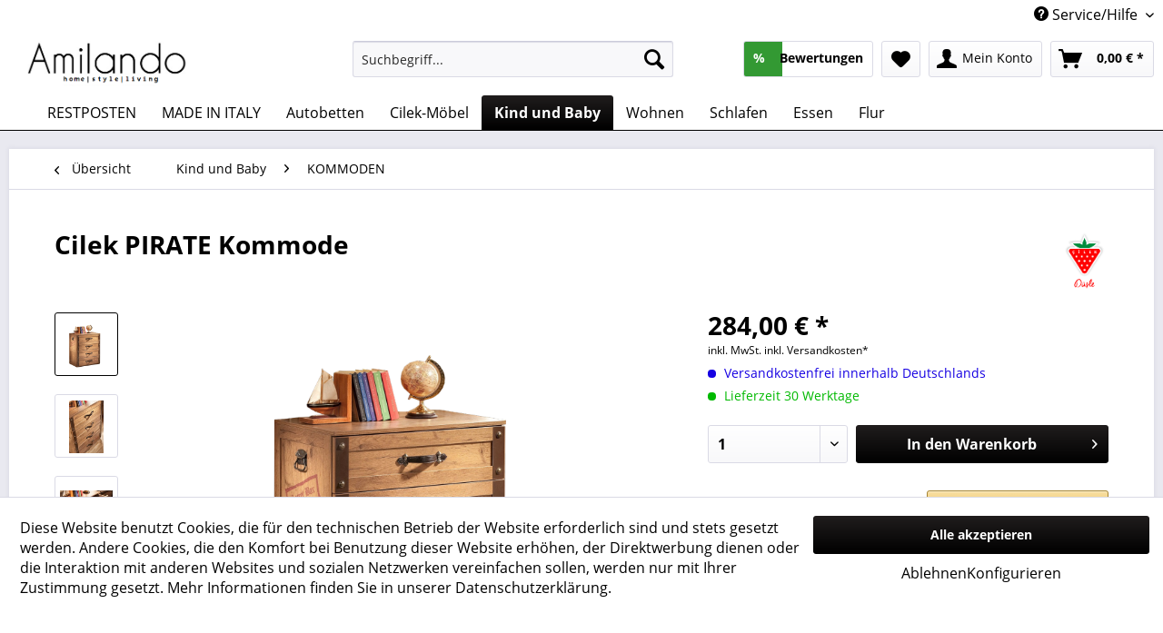

--- FILE ---
content_type: text/html; charset=UTF-8
request_url: https://www.amilando.de/kind-und-baby/kommoden/3031/cilek-pirate-kommode
body_size: 23288
content:
<!DOCTYPE html> <html class="no-js" lang="de" itemscope="itemscope" itemtype="https://schema.org/WebPage"> <head> <meta charset="utf-8"> <meta name="author" content="" /> <meta name="robots" content="index,follow" /> <meta name="revisit-after" content="15 days" /> <meta name="keywords" content=" Kommode Cilek Black Pirate Piraten Sideboard" /> <meta name="description" content="Piratenkommode mit 4 Schubkästen Maße: B/H/T 66 x 82 x 48 cm" /> <meta property="og:type" content="product" /> <meta property="og:site_name" content="Amilando-Möbel" /> <meta property="og:url" content="https://www.amilando.de/kind-und-baby/kommoden/3031/cilek-pirate-kommode" /> <meta property="og:title" content="Cilek PIRATE Kommode" /> <meta property="og:description" content="Eine Piratenkommode für kleine Entdecker und Weltenbummler passend zum Cilek Piratenzimmer - Programm. Schatzkarten und Piratensöckchen können hier…" /> <meta property="og:image" content="https://www.amilando.de/media/image/ca/10/01/kommode-kinderzimmer-moebel-pirat-cilek-20-13-1201-00.png" /> <meta property="product:brand" content="Cilek" /> <meta property="product:price" content="284,00" /> <meta property="product:product_link" content="https://www.amilando.de/kind-und-baby/kommoden/3031/cilek-pirate-kommode" /> <meta name="twitter:card" content="product" /> <meta name="twitter:site" content="Amilando-Möbel" /> <meta name="twitter:title" content="Cilek PIRATE Kommode" /> <meta name="twitter:description" content="Eine Piratenkommode für kleine Entdecker und Weltenbummler passend zum Cilek Piratenzimmer - Programm. Schatzkarten und Piratensöckchen können hier…" /> <meta name="twitter:image" content="https://www.amilando.de/media/image/ca/10/01/kommode-kinderzimmer-moebel-pirat-cilek-20-13-1201-00.png" /> <meta itemprop="copyrightHolder" content="Amilando-Möbel" /> <meta itemprop="copyrightYear" content="2014" /> <meta itemprop="isFamilyFriendly" content="True" /> <meta itemprop="image" content="https://www.amilando.de/media/image/76/e9/43/Amilando-Logo-2.png" /> <meta name="viewport" content="width=device-width, initial-scale=1.0, user-scalable=no"> <meta name="mobile-web-app-capable" content="yes"> <meta name="apple-mobile-web-app-title" content="Amilando-Möbel"> <meta name="apple-mobile-web-app-capable" content="yes"> <meta name="apple-mobile-web-app-status-bar-style" content="default"> <link rel="apple-touch-icon-precomposed" href="/themes/Frontend/Responsive/frontend/_public/src/img/apple-touch-icon-precomposed.png"> <link rel="shortcut icon" href="https://www.amilando.de/media/image/13/f6/88/Favicon-Amilando.png"> <meta name="msapplication-navbutton-color" content="#000000" /> <meta name="application-name" content="Amilando-Möbel" /> <meta name="msapplication-starturl" content="https://www.amilando.de/" /> <meta name="msapplication-window" content="width=1024;height=768" /> <meta name="msapplication-TileImage" content="/themes/Frontend/Responsive/frontend/_public/src/img/win-tile-image.png"> <meta name="msapplication-TileColor" content="#000000"> <meta name="theme-color" content="#000000" /> <meta name="google-site-verification" content="uynS0Ss5FxPsjxxQ8BeCliebTt5hhrlE7M4K2n-EHNI" /> <link rel="canonical" href="https://www.amilando.de/kind-und-baby/kommoden/3031/cilek-pirate-kommode" /> <title itemprop="name"> Cilek PIRATE Kommode | Amilando-Möbel</title> <link href="/web/cache/1759994989_68476a0026b2a89620ebcf6c81e68bf1.css" media="all" rel="stylesheet" type="text/css" /> <script type="text/javascript">// <![CDATA[
// Set to the same value as the web property used on the site
var gaProperty = 'UA-61699629-1';
// Disable tracking if the opt-out cookie exists.
var disableStr = 'ga-disable-' + gaProperty;
if (document.cookie.indexOf(disableStr + '=true') > -1) {
window[disableStr] = true;
}
// Opt-out function
function gaOptout() {
document.cookie = disableStr + '=true; expires=Thu, 31 Dec 2099 23:59:59 UTC; path=/';
window[disableStr] = true;
}
</script> <script type="text/javascript">
document.addEventListener("DOMContentLoaded", function(){
// Handler when the DOM is fully loaded
document.asyncReady(function() {
// do your magic here
window.setInterval(function(){
var checkbox = document.getElementById('sraagreeuse');
if(checkbox){
var checked = document.getElementById('sraagreeuse').checked;
if(checked) {
//console.log("checked");
$(".sractivatecheckbox").prop('disabled', false);  // checked
} else {
//console.log("not checked");
$(".sractivatecheckbox").prop('disabled', true);
}
}
}, 300);
});
});
function changesracheckbox() {
if($("#sraagreeuse").is(':checked')) {
//console.log("checked");
$(".sractivatecheckbox").prop('disabled', false);  // checked
} else {
//console.log("not checked");
$(".sractivatecheckbox").prop('disabled', true);
}
}
</script> <script type="text/javascript">
(function(w,d,s,l,i){w[l]=w[l]||[];w[l].push({'gtm.start':
new Date().getTime(),event:'gtm.js'});var f=d.getElementsByTagName(s)[0],
j=d.createElement(s),dl=l!='dataLayer'?'&l='+l:'';j.async=true;j.src=
'https://www.googletagmanager.com/gtm.js?id='+i+dl;f.parentNode.insertBefore(j,f);
})(window,document,'script','dataLayer','GTM-TVDX6FS');
</script> </head> <body class=" is--ctl-detail is--act-index" > <noscript> <iframe src="https://www.googletagmanager.com/ns.html?id=GTM-TVDX6FS" height="0" width="0" style="display:none;visibility:hidden"></iframe> </noscript> <div data-paypalUnifiedMetaDataContainer="true" data-paypalUnifiedRestoreOrderNumberUrl="https://www.amilando.de/widgets/PaypalUnifiedOrderNumber/restoreOrderNumber" class="is--hidden"> </div> <script>
document.bestitAmazonPayWidgetJsUrl = 'https://static-eu.payments-amazon.com/OffAmazonPayments/de/lpa/js/Widgets.js';
document.bestitAmazonPayDebug = true;            </script> <div class="bestit-amazon-pay" data-async="1" data-controller="detail" data-action="index" data-sellerId="A2R11KATHXQ59S" data-clientId="amzn1.application-oa2-client.48410ba92ad147568c70ee3d916e5af9" data-purchaseId="" data-session="asess" data-smartphoneCollapsible="0" data-minimumOrderValue="10" data-basketValue="0" data-currency="EUR" data-scaEndpoint="https://www.amilando.de/AmazonPay/sca" data-errorPageUrl="https://www.amilando.de/checkout/cart/amazonPayError/1" data-basketSignature="" data-amazonPaySelected="false" data-closeLoadingIndicatorText="<p class=animation-text>Klicken Sie hier, um den Vorgang abzubrechen.</p>"> </div> <div class="page-wrap"> <noscript class="noscript-main"> <div class="alert is--warning"> <div class="alert--icon"> <i class="icon--element icon--warning"></i> </div> <div class="alert--content"> Um Amilando-M&#xF6;bel in vollem Umfang nutzen zu k&ouml;nnen, empfehlen wir Ihnen Javascript in Ihrem Browser zu aktiveren. </div> </div> </noscript> <header class="header-main"> <div class="top-bar"> <div class="container block-group"> <nav class="top-bar--navigation block" role="menubar">   <div class="navigation--entry entry--compare is--hidden" role="menuitem" aria-haspopup="true" data-drop-down-menu="true">   </div> <div class="navigation--entry entry--service has--drop-down" role="menuitem" aria-haspopup="true" data-drop-down-menu="true"> <i class="icon--service"></i> Service/Hilfe <ul class="service--list is--rounded" role="menu"> <li class="service--entry" role="menuitem"> <a class="service--link" href="https://www.amilando.de/registerFC/index/sValidation/H" title="Händler-Login" > Händler-Login </a> </li> <li class="service--entry" role="menuitem"> <a class="service--link" href="https://www.amilando.de/kontaktformular" title="Kontakt" target="_self"> Kontakt </a> </li> <li class="service--entry" role="menuitem"> <a class="service--link" href="https://www.amilando.de/versand-und-zahlung" title="Versand und Zahlung" > Versand und Zahlung </a> </li> <li class="service--entry" role="menuitem"> <a class="service--link" href="https://www.amilando.de/ueber-uns" title="Über uns" > Über uns </a> </li> <li class="service--entry" role="menuitem"> <a class="service--link" href="https://www.amilando.de/agb" title="AGB" > AGB </a> </li> <li class="service--entry" role="menuitem"> <a class="service--link" href="https://www.amilando.de/widerrufsrecht" title="Widerrufsrecht" > Widerrufsrecht </a> </li> <li class="service--entry" role="menuitem"> <a class="service--link" href="https://www.amilando.de/datenschutzerklaerung" title="Datenschutzerklärung" > Datenschutzerklärung </a> </li> <li class="service--entry" role="menuitem"> <a class="service--link" href="https://www.amilando.de/impressum" title="Impressum" > Impressum </a> </li> </ul> </div> </nav> </div> </div> <div class="container header--navigation"> <div class="logo-main block-group" role="banner"> <div class="logo--shop block"> <a class="logo--link" href="https://www.amilando.de/" title="Amilando-Möbel - zur Startseite wechseln"> <picture> <source srcset="https://www.amilando.de/media/image/76/e9/43/Amilando-Logo-2.png" media="(min-width: 78.75em)"> <source srcset="https://www.amilando.de/media/image/76/e9/43/Amilando-Logo-2.png" media="(min-width: 64em)"> <source srcset="https://www.amilando.de/media/image/76/e9/43/Amilando-Logo-2.png" media="(min-width: 48em)"> <img srcset="https://www.amilando.de/media/image/76/e9/43/Amilando-Logo-2.png" alt="Amilando-Möbel - zur Startseite wechseln" /> </picture> </a> </div> </div> <nav class="shop--navigation block-group"> <ul class="navigation--list block-group" role="menubar"> <li class="navigation--entry entry--menu-left" role="menuitem"> <a class="entry--link entry--trigger btn is--icon-left" href="#offcanvas--left" data-offcanvas="true" data-offCanvasSelector=".sidebar-main" aria-label="Menü"> <i class="icon--menu"></i> Menü </a> </li> <li class="navigation--entry entry--search" role="menuitem" data-search="true" aria-haspopup="true" data-minLength="3"> <a class="btn entry--link entry--trigger" href="#show-hide--search" title="Suche anzeigen / schließen" aria-label="Suche anzeigen / schließen"> <i class="icon--search"></i> <span class="search--display">Suchen</span> </a> <form action="/search" method="get" class="main-search--form"> <input type="search" name="sSearch" aria-label="Suchbegriff..." class="main-search--field" autocomplete="off" autocapitalize="off" placeholder="Suchbegriff..." maxlength="30" /> <button type="submit" class="main-search--button" aria-label="Suchen"> <i class="icon--search"></i> <span class="main-search--text">Suchen</span> </button> <div class="form--ajax-loader">&nbsp;</div> </form> <div class="main-search--results"></div> </li> <li class="navigation--entry header-rating-container hoverli" role="menuitem"> <a href="#" title="Bewertungen" class="btn"> <i class="icon--star"></i> <div class="rating-content"> <span class="rating-percentage">%</span> <span class="rating-sum"> Bewertungen</span> </div> </a> <ul class="file_menu rating--list"> <li> <div class="rating ratings-footer"> <a href="/frontend/RicardoRatings/index"> Weitere Bewertungen lesen ...</a> </div> </li> </ul> </li>  <li class="navigation--entry entry--notepad" role="menuitem"> <a href="https://www.amilando.de/note" title="Merkzettel" aria-label="Merkzettel" class="btn"> <i class="icon--heart"></i> </a> </li> <li class="navigation--entry entry--account" role="menuitem" data-offcanvas="true" data-offCanvasSelector=".account--dropdown-navigation"> <a href="https://www.amilando.de/account" title="Mein Konto" aria-label="Mein Konto" class="btn is--icon-left entry--link account--link"> <i class="icon--account"></i> <span class="account--display"> Mein Konto </span> </a> </li> <li class="navigation--entry entry--cart" role="menuitem"> <a class="btn is--icon-left cart--link" href="https://www.amilando.de/checkout/cart" title="Warenkorb" aria-label="Warenkorb"> <span class="cart--display"> Warenkorb </span> <span class="badge is--primary is--minimal cart--quantity is--hidden">0</span> <i class="icon--basket"></i> <span class="cart--amount"> 0,00&nbsp;&euro; * </span> </a> <div class="ajax-loader">&nbsp;</div> </li>  </ul> </nav> <div class="container--ajax-cart" data-collapse-cart="true" data-displayMode="offcanvas"></div> </div> </header> <nav class="navigation-main"> <div class="container" data-menu-scroller="true" data-listSelector=".navigation--list.container" data-viewPortSelector=".navigation--list-wrapper"> <div class="navigation--list-wrapper"> <ul class="navigation--list container" role="menubar" itemscope="itemscope" itemtype="https://schema.org/SiteNavigationElement"> <li class="navigation--entry is--home" role="menuitem"><a class="navigation--link is--first" href="https://www.amilando.de/" title="" aria-label="" itemprop="url"><span itemprop="name"></span></a></li><li class="navigation--entry" role="menuitem"><a class="navigation--link" href="https://www.amilando.de/restposten/" title="RESTPOSTEN" aria-label="RESTPOSTEN" itemprop="url"><span itemprop="name">RESTPOSTEN</span></a></li><li class="navigation--entry" role="menuitem"><a class="navigation--link" href="https://www.amilando.de/made-in-italy/" title="MADE IN ITALY" aria-label="MADE IN ITALY" itemprop="url"><span itemprop="name">MADE IN ITALY</span></a></li><li class="navigation--entry" role="menuitem"><a class="navigation--link" href="https://www.amilando.de/autobetten/" title="Autobetten" aria-label="Autobetten" itemprop="url"><span itemprop="name">Autobetten</span></a></li><li class="navigation--entry" role="menuitem"><a class="navigation--link" href="https://www.amilando.de/cilek-moebel/" title="Cilek-Möbel" aria-label="Cilek-Möbel" itemprop="url"><span itemprop="name">Cilek-Möbel</span></a></li><li class="navigation--entry is--active" role="menuitem"><a class="navigation--link is--active" href="https://www.amilando.de/kind-und-baby/" title="Kind und Baby" aria-label="Kind und Baby" itemprop="url"><span itemprop="name">Kind und Baby</span></a></li><li class="navigation--entry" role="menuitem"><a class="navigation--link" href="https://www.amilando.de/wohnen/" title="Wohnen" aria-label="Wohnen" itemprop="url"><span itemprop="name">Wohnen</span></a></li><li class="navigation--entry" role="menuitem"><a class="navigation--link" href="https://www.amilando.de/schlafen/" title="Schlafen" aria-label="Schlafen" itemprop="url"><span itemprop="name">Schlafen</span></a></li><li class="navigation--entry" role="menuitem"><a class="navigation--link" href="https://www.amilando.de/essen/" title="Essen" aria-label="Essen" itemprop="url"><span itemprop="name">Essen</span></a></li><li class="navigation--entry" role="menuitem"><a class="navigation--link" href="https://www.amilando.de/flur/" title="Flur" aria-label="Flur" itemprop="url"><span itemprop="name">Flur</span></a></li> </ul> </div> <div class="advanced-menu" data-advanced-menu="true" data-hoverDelay=""> <div class="menu--container"> <div class="button-container"> <a href="https://www.amilando.de/restposten/" class="button--category" aria-label="Zur Kategorie RESTPOSTEN" title="Zur Kategorie RESTPOSTEN"> <i class="icon--arrow-right"></i> Zur Kategorie RESTPOSTEN </a> <span class="button--close"> <i class="icon--cross"></i> </span> </div> <div class="content--wrapper has--teaser"> <div class="menu--teaser" style="width: 100%;"> <div class="teaser--text"> &nbsp; &nbsp; Nur solange der Vorrat reicht ! &nbsp; <a class="teaser--text-link" href="https://www.amilando.de/restposten/" aria-label="mehr erfahren" title="mehr erfahren"> mehr erfahren </a> </div> </div> </div> </div> <div class="menu--container"> <div class="button-container"> <a href="https://www.amilando.de/made-in-italy/" class="button--category" aria-label="Zur Kategorie MADE IN ITALY" title="Zur Kategorie MADE IN ITALY"> <i class="icon--arrow-right"></i> Zur Kategorie MADE IN ITALY </a> <span class="button--close"> <i class="icon--cross"></i> </span> </div> <div class="content--wrapper has--content has--teaser"> <ul class="menu--list menu--level-0 columns--2" style="width: 50%;"> <li class="menu--list-item item--level-0" style="width: 100%"> <a href="https://www.amilando.de/made-in-italy/status/" class="menu--list-item-link" aria-label="STATUS " title="STATUS ">STATUS </a> <ul class="menu--list menu--level-1 columns--2"> <li class="menu--list-item item--level-1"> <a href="https://www.amilando.de/made-in-italy/status/eva/" class="menu--list-item-link" aria-label="Eva" title="Eva">Eva</a> </li> <li class="menu--list-item item--level-1"> <a href="https://www.amilando.de/made-in-italy/status/mia/" class="menu--list-item-link" aria-label="Mia" title="Mia">Mia</a> </li> <li class="menu--list-item item--level-1"> <a href="https://www.amilando.de/made-in-italy/status/silvia/" class="menu--list-item-link" aria-label="Silvia" title="Silvia">Silvia</a> </li> <li class="menu--list-item item--level-1"> <a href="https://www.amilando.de/made-in-italy/status/hexagon/" class="menu--list-item-link" aria-label="Hexagon" title="Hexagon">Hexagon</a> </li> <li class="menu--list-item item--level-1"> <a href="https://www.amilando.de/made-in-italy/status/nora-rope/" class="menu--list-item-link" aria-label="Nora Rope" title="Nora Rope">Nora Rope</a> </li> <li class="menu--list-item item--level-1"> <a href="https://www.amilando.de/made-in-italy/status/mara/" class="menu--list-item-link" aria-label="Mara" title="Mara">Mara</a> </li> <li class="menu--list-item item--level-1"> <a href="https://www.amilando.de/made-in-italy/status/treviso/" class="menu--list-item-link" aria-label="Treviso" title="Treviso">Treviso</a> </li> <li class="menu--list-item item--level-1"> <a href="https://www.amilando.de/made-in-italy/status/perla/" class="menu--list-item-link" aria-label="Perla" title="Perla">Perla</a> </li> <li class="menu--list-item item--level-1"> <a href="https://www.amilando.de/made-in-italy/status/dea-medea/" class="menu--list-item-link" aria-label="Dea / Medea" title="Dea / Medea">Dea / Medea</a> </li> <li class="menu--list-item item--level-1"> <a href="https://www.amilando.de/made-in-italy/status/dafne/" class="menu--list-item-link" aria-label="Dafne" title="Dafne">Dafne</a> </li> <li class="menu--list-item item--level-1"> <a href="https://www.amilando.de/made-in-italy/status/prestige/" class="menu--list-item-link" aria-label="Prestige" title="Prestige">Prestige</a> </li> <li class="menu--list-item item--level-1"> <a href="https://www.amilando.de/made-in-italy/status/sarah-grey-grey-birch-elite-grey/" class="menu--list-item-link" aria-label="Sarah Grey / Grey Birch / Elite Grey" title="Sarah Grey / Grey Birch / Elite Grey">Sarah Grey / Grey Birch / Elite Grey</a> </li> <li class="menu--list-item item--level-1"> <a href="https://www.amilando.de/made-in-italy/status/dream/" class="menu--list-item-link" aria-label="Dream" title="Dream">Dream</a> </li> </ul> </li> <li class="menu--list-item item--level-0" style="width: 100%"> <a href="https://www.amilando.de/made-in-italy/devina-nais/" class="menu--list-item-link" aria-label="Devina Nais" title="Devina Nais">Devina Nais</a> </li> </ul> <div class="menu--delimiter" style="right: 50%;"></div> <div class="menu--teaser" style="width: 50%;"> <a href="https://www.amilando.de/made-in-italy/" aria-label="Zur Kategorie MADE IN ITALY" title="Zur Kategorie MADE IN ITALY" class="teaser--image" style="background-image: url(https://www.amilando.de/media/image/01/c7/7d/Unbenannt11n6shjR4qVy2rz.png);"></a> </div> </div> </div> <div class="menu--container"> <div class="button-container"> <a href="https://www.amilando.de/autobetten/" class="button--category" aria-label="Zur Kategorie Autobetten" title="Zur Kategorie Autobetten"> <i class="icon--arrow-right"></i> Zur Kategorie Autobetten </a> <span class="button--close"> <i class="icon--cross"></i> </span> </div> <div class="content--wrapper has--content has--teaser"> <ul class="menu--list menu--level-0 columns--2" style="width: 50%;"> <li class="menu--list-item item--level-0" style="width: 100%"> <a href="https://www.amilando.de/autobetten/autobetten/" class="menu--list-item-link" aria-label="Autobetten" title="Autobetten">Autobetten</a> </li> <li class="menu--list-item item--level-0" style="width: 100%"> <a href="https://www.amilando.de/autobetten/einzelmoebel/" class="menu--list-item-link" aria-label="Einzelmöbel" title="Einzelmöbel">Einzelmöbel</a> </li> <li class="menu--list-item item--level-0" style="width: 100%"> <a href="https://www.amilando.de/autobetten/komplettzimmer/" class="menu--list-item-link" aria-label="Komplettzimmer" title="Komplettzimmer">Komplettzimmer</a> </li> </ul> <div class="menu--delimiter" style="right: 50%;"></div> <div class="menu--teaser" style="width: 50%;"> <a href="https://www.amilando.de/autobetten/" aria-label="Zur Kategorie Autobetten" title="Zur Kategorie Autobetten" class="teaser--image" style="background-image: url(https://www.amilando.de/media/image/58/7f/45/autobett.png);"></a> </div> </div> </div> <div class="menu--container"> <div class="button-container"> <a href="https://www.amilando.de/cilek-moebel/" class="button--category" aria-label="Zur Kategorie Cilek-Möbel" title="Zur Kategorie Cilek-Möbel"> <i class="icon--arrow-right"></i> Zur Kategorie Cilek-Möbel </a> <span class="button--close"> <i class="icon--cross"></i> </span> </div> <div class="content--wrapper has--content"> <ul class="menu--list menu--level-0 columns--4" style="width: 100%;"> <li class="menu--list-item item--level-0" style="width: 100%"> <a href="https://www.amilando.de/cilek-moebel/elegance/" class="menu--list-item-link" aria-label="ELEGANCE" title="ELEGANCE">ELEGANCE</a> </li> <li class="menu--list-item item--level-0" style="width: 100%"> <a href="https://www.amilando.de/cilek-moebel/loof/" class="menu--list-item-link" aria-label="LOOF" title="LOOF">LOOF</a> </li> <li class="menu--list-item item--level-0" style="width: 100%"> <a href="https://www.amilando.de/cilek-moebel/black/" class="menu--list-item-link" aria-label="BLACK" title="BLACK">BLACK</a> </li> <li class="menu--list-item item--level-0" style="width: 100%"> <a href="https://www.amilando.de/cilek-moebel/white/" class="menu--list-item-link" aria-label="WHITE" title="WHITE">WHITE</a> </li> <li class="menu--list-item item--level-0" style="width: 100%"> <a href="https://www.amilando.de/cilek-moebel/romantic/" class="menu--list-item-link" aria-label="ROMANTIC" title="ROMANTIC">ROMANTIC</a> </li> <li class="menu--list-item item--level-0" style="width: 100%"> <a href="https://www.amilando.de/cilek-moebel/yakut/" class="menu--list-item-link" aria-label="YAKUT" title="YAKUT">YAKUT</a> </li> <li class="menu--list-item item--level-0" style="width: 100%"> <a href="https://www.amilando.de/cilek-moebel/dark-metall/" class="menu--list-item-link" aria-label="DARK METALL" title="DARK METALL">DARK METALL</a> </li> <li class="menu--list-item item--level-0" style="width: 100%"> <a href="https://www.amilando.de/cilek-moebel/mocha/" class="menu--list-item-link" aria-label="MOCHA" title="MOCHA">MOCHA</a> </li> <li class="menu--list-item item--level-0" style="width: 100%"> <a href="https://www.amilando.de/cilek-moebel/trio/" class="menu--list-item-link" aria-label="TRIO" title="TRIO">TRIO</a> </li> <li class="menu--list-item item--level-0" style="width: 100%"> <a href="https://www.amilando.de/cilek-moebel/champion-racer/" class="menu--list-item-link" aria-label="CHAMPION RACER" title="CHAMPION RACER">CHAMPION RACER</a> </li> <li class="menu--list-item item--level-0" style="width: 100%"> <a href="https://www.amilando.de/cilek-moebel/black-pirat/" class="menu--list-item-link" aria-label="BLACK PIRAT" title="BLACK PIRAT">BLACK PIRAT</a> </li> <li class="menu--list-item item--level-0" style="width: 100%"> <a href="https://www.amilando.de/cilek-moebel/natura-baby/" class="menu--list-item-link" aria-label="NATURA BABY" title="NATURA BABY">NATURA BABY</a> </li> <li class="menu--list-item item--level-0" style="width: 100%"> <a href="https://www.amilando.de/cilek-moebel/monte/" class="menu--list-item-link" aria-label="MONTE" title="MONTE">MONTE</a> </li> <li class="menu--list-item item--level-0" style="width: 100%"> <a href="https://www.amilando.de/cilek-moebel/baby-cotton/" class="menu--list-item-link" aria-label="BABY COTTON" title="BABY COTTON">BABY COTTON</a> </li> <li class="menu--list-item item--level-0" style="width: 100%"> <a href="https://www.amilando.de/cilek-moebel/sitzmoebel/" class="menu--list-item-link" aria-label="SITZMÖBEL" title="SITZMÖBEL">SITZMÖBEL</a> </li> <li class="menu--list-item item--level-0" style="width: 100%"> <a href="https://www.amilando.de/cilek-moebel/lampen/" class="menu--list-item-link" aria-label="LAMPEN" title="LAMPEN">LAMPEN</a> </li> <li class="menu--list-item item--level-0" style="width: 100%"> <a href="https://www.amilando.de/cilek-moebel/textilien/" class="menu--list-item-link" aria-label="TEXTILIEN" title="TEXTILIEN">TEXTILIEN</a> </li> <li class="menu--list-item item--level-0" style="width: 100%"> <a href="https://www.amilando.de/cilek-moebel/teppiche/" class="menu--list-item-link" aria-label="TEPPICHE" title="TEPPICHE">TEPPICHE</a> </li> <li class="menu--list-item item--level-0" style="width: 100%"> <a href="https://www.amilando.de/cilek-moebel/matratzen/" class="menu--list-item-link" aria-label="MATRATZEN" title="MATRATZEN">MATRATZEN</a> </li> </ul> </div> </div> <div class="menu--container"> <div class="button-container"> <a href="https://www.amilando.de/kind-und-baby/" class="button--category" aria-label="Zur Kategorie Kind und Baby" title="Zur Kategorie Kind und Baby"> <i class="icon--arrow-right"></i> Zur Kategorie Kind und Baby </a> <span class="button--close"> <i class="icon--cross"></i> </span> </div> <div class="content--wrapper has--content has--teaser"> <ul class="menu--list menu--level-0 columns--2" style="width: 50%;"> <li class="menu--list-item item--level-0" style="width: 100%"> <a href="https://www.amilando.de/kind-und-baby/etagen-und-hochbetten/" class="menu--list-item-link" aria-label="ETAGEN- und HOCHBETTEN" title="ETAGEN- und HOCHBETTEN">ETAGEN- und HOCHBETTEN</a> </li> <li class="menu--list-item item--level-0" style="width: 100%"> <a href="https://www.amilando.de/kind-und-baby/kinder-und-jugendzimmer/" class="menu--list-item-link" aria-label="KINDER- UND JUGENDZIMMER" title="KINDER- UND JUGENDZIMMER">KINDER- UND JUGENDZIMMER</a> </li> <li class="menu--list-item item--level-0" style="width: 100%"> <a href="https://www.amilando.de/kind-und-baby/babyzimmer/" class="menu--list-item-link" aria-label="BABYZIMMER" title="BABYZIMMER">BABYZIMMER</a> </li> <li class="menu--list-item item--level-0" style="width: 100%"> <a href="https://www.amilando.de/kind-und-baby/betten/" class="menu--list-item-link" aria-label="BETTEN" title="BETTEN">BETTEN</a> </li> <li class="menu--list-item item--level-0" style="width: 100%"> <a href="https://www.amilando.de/kind-und-baby/babybetten/" class="menu--list-item-link" aria-label="BABYBETTEN" title="BABYBETTEN">BABYBETTEN</a> </li> <li class="menu--list-item item--level-0" style="width: 100%"> <a href="https://www.amilando.de/kind-und-baby/kleiderschraenke/" class="menu--list-item-link" aria-label="KLEIDERSCHRÄNKE" title="KLEIDERSCHRÄNKE">KLEIDERSCHRÄNKE</a> </li> <li class="menu--list-item item--level-0" style="width: 100%"> <a href="https://www.amilando.de/kind-und-baby/schreibtische/" class="menu--list-item-link" aria-label="SCHREIBTISCHE" title="SCHREIBTISCHE">SCHREIBTISCHE</a> </li> <li class="menu--list-item item--level-0" style="width: 100%"> <a href="https://www.amilando.de/kind-und-baby/kommoden/" class="menu--list-item-link" aria-label="KOMMODEN" title="KOMMODEN">KOMMODEN</a> </li> <li class="menu--list-item item--level-0" style="width: 100%"> <a href="https://www.amilando.de/kind-und-baby/regale/" class="menu--list-item-link" aria-label="REGALE" title="REGALE">REGALE</a> </li> <li class="menu--list-item item--level-0" style="width: 100%"> <a href="https://www.amilando.de/kind-und-baby/teppiche/" class="menu--list-item-link" aria-label="TEPPICHE" title="TEPPICHE">TEPPICHE</a> </li> <li class="menu--list-item item--level-0" style="width: 100%"> <a href="https://www.amilando.de/kind-und-baby/lampen/" class="menu--list-item-link" aria-label="LAMPEN" title="LAMPEN">LAMPEN</a> </li> <li class="menu--list-item item--level-0" style="width: 100%"> <a href="https://www.amilando.de/kind-und-baby/sitzmoebel/" class="menu--list-item-link" aria-label="SITZMÖBEL" title="SITZMÖBEL">SITZMÖBEL</a> </li> <li class="menu--list-item item--level-0" style="width: 100%"> <a href="https://www.amilando.de/kind-und-baby/textilien/" class="menu--list-item-link" aria-label="TEXTILIEN" title="TEXTILIEN">TEXTILIEN</a> </li> <li class="menu--list-item item--level-0" style="width: 100%"> <a href="https://www.amilando.de/kind-und-baby/matratzen/" class="menu--list-item-link" aria-label="MATRATZEN" title="MATRATZEN">MATRATZEN</a> </li> <li class="menu--list-item item--level-0" style="width: 100%"> <a href="https://www.amilando.de/kind-und-baby/lattenroste/" class="menu--list-item-link" aria-label="LATTENROSTE" title="LATTENROSTE">LATTENROSTE</a> </li> </ul> <div class="menu--delimiter" style="right: 50%;"></div> <div class="menu--teaser" style="width: 50%;"> <a href="https://www.amilando.de/kind-und-baby/" aria-label="Zur Kategorie Kind und Baby" title="Zur Kategorie Kind und Baby" class="teaser--image" style="background-image: url(https://www.amilando.de/media/image/24/90/16/traumhafte-moebel-fuer-baby-kind-teenager-amilando3tj9t8IzEEaNY.png);"></a> <div class="teaser--text"> <a class="teaser--text-link" href="https://www.amilando.de/kind-und-baby/" aria-label="mehr erfahren" title="mehr erfahren"> mehr erfahren </a> </div> </div> </div> </div> <div class="menu--container"> <div class="button-container"> <a href="https://www.amilando.de/wohnen/" class="button--category" aria-label="Zur Kategorie Wohnen" title="Zur Kategorie Wohnen"> <i class="icon--arrow-right"></i> Zur Kategorie Wohnen </a> <span class="button--close"> <i class="icon--cross"></i> </span> </div> <div class="content--wrapper has--content has--teaser"> <ul class="menu--list menu--level-0 columns--2" style="width: 50%;"> <li class="menu--list-item item--level-0" style="width: 100%"> <a href="https://www.amilando.de/wohnen/wohnwaende/" class="menu--list-item-link" aria-label="Wohnwände" title="Wohnwände">Wohnwände</a> </li> <li class="menu--list-item item--level-0" style="width: 100%"> <a href="https://www.amilando.de/wohnen/vitrinen/" class="menu--list-item-link" aria-label="Vitrinen" title="Vitrinen">Vitrinen</a> </li> <li class="menu--list-item item--level-0" style="width: 100%"> <a href="https://www.amilando.de/wohnen/regale/" class="menu--list-item-link" aria-label="Regale" title="Regale">Regale</a> </li> <li class="menu--list-item item--level-0" style="width: 100%"> <a href="https://www.amilando.de/wohnen/tv-moebel/" class="menu--list-item-link" aria-label="TV-Möbel" title="TV-Möbel">TV-Möbel</a> </li> <li class="menu--list-item item--level-0" style="width: 100%"> <a href="https://www.amilando.de/wohnen/couchtische/" class="menu--list-item-link" aria-label="Couchtische" title="Couchtische">Couchtische</a> </li> <li class="menu--list-item item--level-0" style="width: 100%"> <a href="https://www.amilando.de/wohnen/sideboards/" class="menu--list-item-link" aria-label="Sideboards" title="Sideboards">Sideboards</a> </li> <li class="menu--list-item item--level-0" style="width: 100%"> <a href="https://www.amilando.de/wohnen/sitzmoebel/" class="menu--list-item-link" aria-label="Sitzmöbel" title="Sitzmöbel">Sitzmöbel</a> </li> </ul> <div class="menu--delimiter" style="right: 50%;"></div> <div class="menu--teaser" style="width: 50%;"> <a href="https://www.amilando.de/wohnen/" aria-label="Zur Kategorie Wohnen" title="Zur Kategorie Wohnen" class="teaser--image" style="background-image: url(https://www.amilando.de/media/image/af/3d/d1/Amilando-M-bel-f-r-Wohnzimmer.png);"></a> <div class="teaser--text"> <a class="teaser--text-link" href="https://www.amilando.de/wohnen/" aria-label="mehr erfahren" title="mehr erfahren"> mehr erfahren </a> </div> </div> </div> </div> <div class="menu--container"> <div class="button-container"> <a href="https://www.amilando.de/schlafen/" class="button--category" aria-label="Zur Kategorie Schlafen" title="Zur Kategorie Schlafen"> <i class="icon--arrow-right"></i> Zur Kategorie Schlafen </a> <span class="button--close"> <i class="icon--cross"></i> </span> </div> <div class="content--wrapper has--content has--teaser"> <ul class="menu--list menu--level-0 columns--2" style="width: 50%;"> <li class="menu--list-item item--level-0" style="width: 100%"> <a href="https://www.amilando.de/schlafen/schrankbett/" class="menu--list-item-link" aria-label="Schrankbett" title="Schrankbett">Schrankbett</a> </li> <li class="menu--list-item item--level-0" style="width: 100%"> <a href="https://www.amilando.de/schlafen/schlafzimmer-komplett/" class="menu--list-item-link" aria-label="Schlafzimmer Komplett" title="Schlafzimmer Komplett">Schlafzimmer Komplett</a> </li> <li class="menu--list-item item--level-0" style="width: 100%"> <a href="https://www.amilando.de/schlafen/betten/" class="menu--list-item-link" aria-label="Betten" title="Betten">Betten</a> </li> <li class="menu--list-item item--level-0" style="width: 100%"> <a href="https://www.amilando.de/schlafen/kleiderschraenke/" class="menu--list-item-link" aria-label="Kleiderschränke" title="Kleiderschränke">Kleiderschränke</a> </li> <li class="menu--list-item item--level-0" style="width: 100%"> <a href="https://www.amilando.de/schlafen/kommoden/" class="menu--list-item-link" aria-label="Kommoden" title="Kommoden">Kommoden</a> </li> <li class="menu--list-item item--level-0" style="width: 100%"> <a href="https://www.amilando.de/schlafen/nachttische/" class="menu--list-item-link" aria-label="Nachttische" title="Nachttische">Nachttische</a> </li> <li class="menu--list-item item--level-0" style="width: 100%"> <a href="https://www.amilando.de/schlafen/lattenroste/" class="menu--list-item-link" aria-label="Lattenroste" title="Lattenroste">Lattenroste</a> </li> <li class="menu--list-item item--level-0" style="width: 100%"> <a href="https://www.amilando.de/schlafen/matratzen-topper/" class="menu--list-item-link" aria-label="Matratzen + Topper" title="Matratzen + Topper">Matratzen + Topper</a> </li> <li class="menu--list-item item--level-0" style="width: 100%"> <a href="https://www.amilando.de/schlafen/betten-zubehoer/" class="menu--list-item-link" aria-label="Betten Zubehör" title="Betten Zubehör">Betten Zubehör</a> </li> <li class="menu--list-item item--level-0" style="width: 100%"> <a href="https://www.amilando.de/schlafen/kleiderschrank-zubehoer/" class="menu--list-item-link" aria-label="Kleiderschrank Zubehör" title="Kleiderschrank Zubehör">Kleiderschrank Zubehör</a> </li> </ul> <div class="menu--delimiter" style="right: 50%;"></div> <div class="menu--teaser" style="width: 50%;"> <a href="https://www.amilando.de/schlafen/" aria-label="Zur Kategorie Schlafen" title="Zur Kategorie Schlafen" class="teaser--image" style="background-image: url(https://www.amilando.de/media/image/d8/0d/d4/Amilando-M-bel-f-r-Schlafzimmer.png);"></a> <div class="teaser--text"> <a class="teaser--text-link" href="https://www.amilando.de/schlafen/" aria-label="mehr erfahren" title="mehr erfahren"> mehr erfahren </a> </div> </div> </div> </div> <div class="menu--container"> <div class="button-container"> <a href="https://www.amilando.de/essen/" class="button--category" aria-label="Zur Kategorie Essen" title="Zur Kategorie Essen"> <i class="icon--arrow-right"></i> Zur Kategorie Essen </a> <span class="button--close"> <i class="icon--cross"></i> </span> </div> <div class="content--wrapper has--content has--teaser"> <ul class="menu--list menu--level-0 columns--2" style="width: 50%;"> <li class="menu--list-item item--level-0" style="width: 100%"> <a href="https://www.amilando.de/essen/esszimmer-komplett/" class="menu--list-item-link" aria-label="Esszimmer Komplett" title="Esszimmer Komplett">Esszimmer Komplett</a> </li> <li class="menu--list-item item--level-0" style="width: 100%"> <a href="https://www.amilando.de/essen/esszimmerstuehle-baenke/" class="menu--list-item-link" aria-label="Esszimmerstühle / Bänke" title="Esszimmerstühle / Bänke">Esszimmerstühle / Bänke</a> </li> <li class="menu--list-item item--level-0" style="width: 100%"> <a href="https://www.amilando.de/essen/esszimmermoebel/" class="menu--list-item-link" aria-label="Esszimmermöbel" title="Esszimmermöbel">Esszimmermöbel</a> </li> <li class="menu--list-item item--level-0" style="width: 100%"> <a href="https://www.amilando.de/essen/esszimmertische/" class="menu--list-item-link" aria-label="Esszimmertische" title="Esszimmertische">Esszimmertische</a> </li> </ul> <div class="menu--delimiter" style="right: 50%;"></div> <div class="menu--teaser" style="width: 50%;"> <a href="https://www.amilando.de/essen/" aria-label="Zur Kategorie Essen" title="Zur Kategorie Essen" class="teaser--image" style="background-image: url(https://www.amilando.de/media/image/da/00/a7/Amilando-M-bel-f-r-Esszimmer.png);"></a> <div class="teaser--text"> <a class="teaser--text-link" href="https://www.amilando.de/essen/" aria-label="mehr erfahren" title="mehr erfahren"> mehr erfahren </a> </div> </div> </div> </div> <div class="menu--container"> <div class="button-container"> <a href="https://www.amilando.de/flur/" class="button--category" aria-label="Zur Kategorie Flur" title="Zur Kategorie Flur"> <i class="icon--arrow-right"></i> Zur Kategorie Flur </a> <span class="button--close"> <i class="icon--cross"></i> </span> </div> <div class="content--wrapper has--teaser"> <div class="menu--teaser" style="width: 100%;"> <a href="https://www.amilando.de/flur/" aria-label="Zur Kategorie Flur" title="Zur Kategorie Flur" class="teaser--image" style="background-image: url(https://www.amilando.de/media/image/e7/38/42/garderobe-moebel-amilando.png);"></a> </div> </div> </div> </div> </div> </nav> <section class="content-main container block-group"> <nav class="content--breadcrumb block"> <a class="breadcrumb--button breadcrumb--link" href="https://www.amilando.de/kind-und-baby/kommoden/" title="Übersicht"> <i class="icon--arrow-left"></i> <span class="breadcrumb--title">Übersicht</span> </a> <ul class="breadcrumb--list" role="menu" itemscope itemtype="https://schema.org/BreadcrumbList"> <li role="menuitem" class="breadcrumb--entry" itemprop="itemListElement" itemscope itemtype="https://schema.org/ListItem"> <a class="breadcrumb--link" href="https://www.amilando.de/kind-und-baby/" title="Kind und Baby" itemprop="item"> <link itemprop="url" href="https://www.amilando.de/kind-und-baby/" /> <span class="breadcrumb--title" itemprop="name">Kind und Baby</span> </a> <meta itemprop="position" content="0" /> </li> <li role="none" class="breadcrumb--separator"> <i class="icon--arrow-right"></i> </li> <li role="menuitem" class="breadcrumb--entry is--active" itemprop="itemListElement" itemscope itemtype="https://schema.org/ListItem"> <a class="breadcrumb--link" href="https://www.amilando.de/kind-und-baby/kommoden/" title="KOMMODEN" itemprop="item"> <link itemprop="url" href="https://www.amilando.de/kind-und-baby/kommoden/" /> <span class="breadcrumb--title" itemprop="name">KOMMODEN</span> </a> <meta itemprop="position" content="1" /> </li> </ul> </nav> <nav class="product--navigation"> <a href="#" class="navigation--link link--prev"> <div class="link--prev-button"> <span class="link--prev-inner">Zurück</span> </div> <div class="image--wrapper"> <div class="image--container"></div> </div> </a> <a href="#" class="navigation--link link--next"> <div class="link--next-button"> <span class="link--next-inner">Vor</span> </div> <div class="image--wrapper"> <div class="image--container"></div> </div> </a> </nav> <div class="content-main--inner"> <div id='cookie-consent' class='off-canvas is--left block-transition' data-cookie-consent-manager='true'> <div class='cookie-consent--header cookie-consent--close'> Cookie-Einstellungen <i class="icon--arrow-right"></i> </div> <div class='cookie-consent--description'> Diese Website benutzt Cookies, die für den technischen Betrieb der Website erforderlich sind und stets gesetzt werden. Andere Cookies, die den Komfort bei Benutzung dieser Website erhöhen, der Direktwerbung dienen oder die Interaktion mit anderen Websites und sozialen Netzwerken vereinfachen sollen, werden nur mit Ihrer Zustimmung gesetzt. </div> <div class='cookie-consent--configuration'> <div class='cookie-consent--configuration-header'> <div class='cookie-consent--configuration-header-text'>Konfiguration</div> </div> <div class='cookie-consent--configuration-main'> <div class='cookie-consent--group'> <input type="hidden" class="cookie-consent--group-name" value="technical" /> <label class="cookie-consent--group-state cookie-consent--state-input cookie-consent--required"> <input type="checkbox" name="technical-state" class="cookie-consent--group-state-input" disabled="disabled" checked="checked"/> <span class="cookie-consent--state-input-element"></span> </label> <div class='cookie-consent--group-title' data-collapse-panel='true' data-contentSiblingSelector=".cookie-consent--group-container"> <div class="cookie-consent--group-title-label cookie-consent--state-label"> Technisch erforderlich </div> <span class="cookie-consent--group-arrow is-icon--right"> <i class="icon--arrow-right"></i> </span> </div> <div class='cookie-consent--group-container'> <div class='cookie-consent--group-description'> Diese Cookies sind für die Grundfunktionen des Shops notwendig. </div> <div class='cookie-consent--cookies-container'> <div class='cookie-consent--cookie'> <input type="hidden" class="cookie-consent--cookie-name" value="cookieDeclined" /> <label class="cookie-consent--cookie-state cookie-consent--state-input cookie-consent--required"> <input type="checkbox" name="cookieDeclined-state" class="cookie-consent--cookie-state-input" disabled="disabled" checked="checked" /> <span class="cookie-consent--state-input-element"></span> </label> <div class='cookie--label cookie-consent--state-label'> "Alle Cookies ablehnen" Cookie </div> </div> <div class='cookie-consent--cookie'> <input type="hidden" class="cookie-consent--cookie-name" value="allowCookie" /> <label class="cookie-consent--cookie-state cookie-consent--state-input cookie-consent--required"> <input type="checkbox" name="allowCookie-state" class="cookie-consent--cookie-state-input" disabled="disabled" checked="checked" /> <span class="cookie-consent--state-input-element"></span> </label> <div class='cookie--label cookie-consent--state-label'> "Alle Cookies annehmen" Cookie </div> </div> <div class='cookie-consent--cookie'> <input type="hidden" class="cookie-consent--cookie-name" value="amazonPay" /> <label class="cookie-consent--cookie-state cookie-consent--state-input cookie-consent--required"> <input type="checkbox" name="amazonPay-state" class="cookie-consent--cookie-state-input" disabled="disabled" checked="checked" /> <span class="cookie-consent--state-input-element"></span> </label> <div class='cookie--label cookie-consent--state-label'> Amazon Pay </div> </div> <div class='cookie-consent--cookie'> <input type="hidden" class="cookie-consent--cookie-name" value="shop" /> <label class="cookie-consent--cookie-state cookie-consent--state-input cookie-consent--required"> <input type="checkbox" name="shop-state" class="cookie-consent--cookie-state-input" disabled="disabled" checked="checked" /> <span class="cookie-consent--state-input-element"></span> </label> <div class='cookie--label cookie-consent--state-label'> Ausgewählter Shop </div> </div> <div class='cookie-consent--cookie'> <input type="hidden" class="cookie-consent--cookie-name" value="csrf_token" /> <label class="cookie-consent--cookie-state cookie-consent--state-input cookie-consent--required"> <input type="checkbox" name="csrf_token-state" class="cookie-consent--cookie-state-input" disabled="disabled" checked="checked" /> <span class="cookie-consent--state-input-element"></span> </label> <div class='cookie--label cookie-consent--state-label'> CSRF-Token </div> </div> <div class='cookie-consent--cookie'> <input type="hidden" class="cookie-consent--cookie-name" value="cookiePreferences" /> <label class="cookie-consent--cookie-state cookie-consent--state-input cookie-consent--required"> <input type="checkbox" name="cookiePreferences-state" class="cookie-consent--cookie-state-input" disabled="disabled" checked="checked" /> <span class="cookie-consent--state-input-element"></span> </label> <div class='cookie--label cookie-consent--state-label'> Cookie-Einstellungen </div> </div> <div class='cookie-consent--cookie'> <input type="hidden" class="cookie-consent--cookie-name" value="x-cache-context-hash" /> <label class="cookie-consent--cookie-state cookie-consent--state-input cookie-consent--required"> <input type="checkbox" name="x-cache-context-hash-state" class="cookie-consent--cookie-state-input" disabled="disabled" checked="checked" /> <span class="cookie-consent--state-input-element"></span> </label> <div class='cookie--label cookie-consent--state-label'> Individuelle Preise </div> </div> <div class='cookie-consent--cookie'> <input type="hidden" class="cookie-consent--cookie-name" value="nocache" /> <label class="cookie-consent--cookie-state cookie-consent--state-input cookie-consent--required"> <input type="checkbox" name="nocache-state" class="cookie-consent--cookie-state-input" disabled="disabled" checked="checked" /> <span class="cookie-consent--state-input-element"></span> </label> <div class='cookie--label cookie-consent--state-label'> Kundenspezifisches Caching </div> </div> <div class='cookie-consent--cookie'> <input type="hidden" class="cookie-consent--cookie-name" value="paypal-cookies" /> <label class="cookie-consent--cookie-state cookie-consent--state-input cookie-consent--required"> <input type="checkbox" name="paypal-cookies-state" class="cookie-consent--cookie-state-input" disabled="disabled" checked="checked" /> <span class="cookie-consent--state-input-element"></span> </label> <div class='cookie--label cookie-consent--state-label'> PayPal-Zahlungen </div> </div> <div class='cookie-consent--cookie'> <input type="hidden" class="cookie-consent--cookie-name" value="session" /> <label class="cookie-consent--cookie-state cookie-consent--state-input cookie-consent--required"> <input type="checkbox" name="session-state" class="cookie-consent--cookie-state-input" disabled="disabled" checked="checked" /> <span class="cookie-consent--state-input-element"></span> </label> <div class='cookie--label cookie-consent--state-label'> Session </div> </div> <div class='cookie-consent--cookie'> <input type="hidden" class="cookie-consent--cookie-name" value="currency" /> <label class="cookie-consent--cookie-state cookie-consent--state-input cookie-consent--required"> <input type="checkbox" name="currency-state" class="cookie-consent--cookie-state-input" disabled="disabled" checked="checked" /> <span class="cookie-consent--state-input-element"></span> </label> <div class='cookie--label cookie-consent--state-label'> Währungswechsel </div> </div> </div> </div> </div> <div class='cookie-consent--group'> <input type="hidden" class="cookie-consent--group-name" value="comfort" /> <label class="cookie-consent--group-state cookie-consent--state-input"> <input type="checkbox" name="comfort-state" class="cookie-consent--group-state-input"/> <span class="cookie-consent--state-input-element"></span> </label> <div class='cookie-consent--group-title' data-collapse-panel='true' data-contentSiblingSelector=".cookie-consent--group-container"> <div class="cookie-consent--group-title-label cookie-consent--state-label"> Komfortfunktionen </div> <span class="cookie-consent--group-arrow is-icon--right"> <i class="icon--arrow-right"></i> </span> </div> <div class='cookie-consent--group-container'> <div class='cookie-consent--group-description'> Diese Cookies werden genutzt um das Einkaufserlebnis noch ansprechender zu gestalten, beispielsweise für die Wiedererkennung des Besuchers. </div> <div class='cookie-consent--cookies-container'> <div class='cookie-consent--cookie'> <input type="hidden" class="cookie-consent--cookie-name" value="sUniqueID" /> <label class="cookie-consent--cookie-state cookie-consent--state-input"> <input type="checkbox" name="sUniqueID-state" class="cookie-consent--cookie-state-input" /> <span class="cookie-consent--state-input-element"></span> </label> <div class='cookie--label cookie-consent--state-label'> Merkzettel </div> </div> <div class='cookie-consent--cookie'> <input type="hidden" class="cookie-consent--cookie-name" value="wesioWhatsAppHide" /> <label class="cookie-consent--cookie-state cookie-consent--state-input"> <input type="checkbox" name="wesioWhatsAppHide-state" class="cookie-consent--cookie-state-input" /> <span class="cookie-consent--state-input-element"></span> </label> <div class='cookie--label cookie-consent--state-label'> WhatsApp Chat (aufgeklappt/minimiert) </div> </div> </div> </div> </div> <div class='cookie-consent--group'> <input type="hidden" class="cookie-consent--group-name" value="statistics" /> <label class="cookie-consent--group-state cookie-consent--state-input"> <input type="checkbox" name="statistics-state" class="cookie-consent--group-state-input"/> <span class="cookie-consent--state-input-element"></span> </label> <div class='cookie-consent--group-title' data-collapse-panel='true' data-contentSiblingSelector=".cookie-consent--group-container"> <div class="cookie-consent--group-title-label cookie-consent--state-label"> Statistik & Tracking </div> <span class="cookie-consent--group-arrow is-icon--right"> <i class="icon--arrow-right"></i> </span> </div> <div class='cookie-consent--group-container'> <div class='cookie-consent--cookies-container'> <div class='cookie-consent--cookie'> <input type="hidden" class="cookie-consent--cookie-name" value="x-ua-device" /> <label class="cookie-consent--cookie-state cookie-consent--state-input"> <input type="checkbox" name="x-ua-device-state" class="cookie-consent--cookie-state-input" /> <span class="cookie-consent--state-input-element"></span> </label> <div class='cookie--label cookie-consent--state-label'> Endgeräteerkennung </div> </div> <div class='cookie-consent--cookie'> <input type="hidden" class="cookie-consent--cookie-name" value="_ga" /> <label class="cookie-consent--cookie-state cookie-consent--state-input"> <input type="checkbox" name="_ga-state" class="cookie-consent--cookie-state-input" /> <span class="cookie-consent--state-input-element"></span> </label> <div class='cookie--label cookie-consent--state-label'> Google Analytics </div> </div> <div class='cookie-consent--cookie'> <input type="hidden" class="cookie-consent--cookie-name" value="partner" /> <label class="cookie-consent--cookie-state cookie-consent--state-input"> <input type="checkbox" name="partner-state" class="cookie-consent--cookie-state-input" /> <span class="cookie-consent--state-input-element"></span> </label> <div class='cookie--label cookie-consent--state-label'> Partnerprogramm </div> </div> </div> </div> </div> </div> </div> <div class="cookie-consent--save"> <input class="cookie-consent--save-button btn is--primary" type="button" value="Einstellungen speichern" /> </div> </div> <aside class="sidebar-main off-canvas"> <div class="navigation--smartphone"> <ul class="navigation--list "> <li class="navigation--entry entry--close-off-canvas"> <a href="#close-categories-menu" title="Menü schließen" class="navigation--link"> Menü schließen <i class="icon--arrow-right"></i> </a> </li> <div class="mobile--switches">   </div> </ul> </div> <div class="sidebar--categories-wrapper" data-subcategory-nav="true" data-mainCategoryId="3" data-categoryId="83" data-fetchUrl="/widgets/listing/getCategory/categoryId/83"> <div class="categories--headline navigation--headline"> Kategorien </div> <div class="sidebar--categories-navigation"> <ul class="sidebar--navigation categories--navigation navigation--list is--drop-down is--level0 is--rounded" role="menu"> <li class="navigation--entry" role="menuitem"> <a class="navigation--link" href="https://www.amilando.de/restposten/" data-categoryId="903" data-fetchUrl="/widgets/listing/getCategory/categoryId/903" title="RESTPOSTEN" > RESTPOSTEN </a> </li> <li class="navigation--entry has--sub-children" role="menuitem"> <a class="navigation--link link--go-forward" href="https://www.amilando.de/made-in-italy/" data-categoryId="433" data-fetchUrl="/widgets/listing/getCategory/categoryId/433" title="MADE IN ITALY" > MADE IN ITALY <span class="is--icon-right"> <i class="icon--arrow-right"></i> </span> </a> </li> <li class="navigation--entry has--sub-children" role="menuitem"> <a class="navigation--link link--go-forward" href="https://www.amilando.de/autobetten/" data-categoryId="16" data-fetchUrl="/widgets/listing/getCategory/categoryId/16" title="Autobetten" > Autobetten <span class="is--icon-right"> <i class="icon--arrow-right"></i> </span> </a> </li> <li class="navigation--entry has--sub-children" role="menuitem"> <a class="navigation--link link--go-forward" href="https://www.amilando.de/cilek-moebel/" data-categoryId="245" data-fetchUrl="/widgets/listing/getCategory/categoryId/245" title="Cilek-Möbel" > Cilek-Möbel <span class="is--icon-right"> <i class="icon--arrow-right"></i> </span> </a> </li> <li class="navigation--entry is--active has--sub-categories has--sub-children" role="menuitem"> <a class="navigation--link is--active has--sub-categories link--go-forward" href="https://www.amilando.de/kind-und-baby/" data-categoryId="33" data-fetchUrl="/widgets/listing/getCategory/categoryId/33" title="Kind und Baby" > Kind und Baby <span class="is--icon-right"> <i class="icon--arrow-right"></i> </span> </a> <ul class="sidebar--navigation categories--navigation navigation--list is--level1 is--rounded" role="menu"> <li class="navigation--entry" role="menuitem"> <a class="navigation--link" href="https://www.amilando.de/kind-und-baby/etagen-und-hochbetten/" data-categoryId="12" data-fetchUrl="/widgets/listing/getCategory/categoryId/12" title="ETAGEN- und HOCHBETTEN" > ETAGEN- und HOCHBETTEN </a> </li> <li class="navigation--entry" role="menuitem"> <a class="navigation--link" href="https://www.amilando.de/kind-und-baby/kinder-und-jugendzimmer/" data-categoryId="37" data-fetchUrl="/widgets/listing/getCategory/categoryId/37" title="KINDER- UND JUGENDZIMMER" > KINDER- UND JUGENDZIMMER </a> </li> <li class="navigation--entry" role="menuitem"> <a class="navigation--link" href="https://www.amilando.de/kind-und-baby/babyzimmer/" data-categoryId="63" data-fetchUrl="/widgets/listing/getCategory/categoryId/63" title="BABYZIMMER" > BABYZIMMER </a> </li> <li class="navigation--entry" role="menuitem"> <a class="navigation--link" href="https://www.amilando.de/kind-und-baby/betten/" data-categoryId="85" data-fetchUrl="/widgets/listing/getCategory/categoryId/85" title="BETTEN" > BETTEN </a> </li> <li class="navigation--entry" role="menuitem"> <a class="navigation--link" href="https://www.amilando.de/kind-und-baby/babybetten/" data-categoryId="51" data-fetchUrl="/widgets/listing/getCategory/categoryId/51" title="BABYBETTEN" > BABYBETTEN </a> </li> <li class="navigation--entry" role="menuitem"> <a class="navigation--link" href="https://www.amilando.de/kind-und-baby/kleiderschraenke/" data-categoryId="87" data-fetchUrl="/widgets/listing/getCategory/categoryId/87" title="KLEIDERSCHRÄNKE" > KLEIDERSCHRÄNKE </a> </li> <li class="navigation--entry" role="menuitem"> <a class="navigation--link" href="https://www.amilando.de/kind-und-baby/schreibtische/" data-categoryId="77" data-fetchUrl="/widgets/listing/getCategory/categoryId/77" title="SCHREIBTISCHE" > SCHREIBTISCHE </a> </li> <li class="navigation--entry is--active" role="menuitem"> <a class="navigation--link is--active" href="https://www.amilando.de/kind-und-baby/kommoden/" data-categoryId="83" data-fetchUrl="/widgets/listing/getCategory/categoryId/83" title="KOMMODEN" > KOMMODEN </a> </li> <li class="navigation--entry" role="menuitem"> <a class="navigation--link" href="https://www.amilando.de/kind-und-baby/regale/" data-categoryId="82" data-fetchUrl="/widgets/listing/getCategory/categoryId/82" title="REGALE" > REGALE </a> </li> <li class="navigation--entry" role="menuitem"> <a class="navigation--link" href="https://www.amilando.de/kind-und-baby/teppiche/" data-categoryId="31" data-fetchUrl="/widgets/listing/getCategory/categoryId/31" title="TEPPICHE" > TEPPICHE </a> </li> <li class="navigation--entry" role="menuitem"> <a class="navigation--link" href="https://www.amilando.de/kind-und-baby/lampen/" data-categoryId="290" data-fetchUrl="/widgets/listing/getCategory/categoryId/290" title="LAMPEN" > LAMPEN </a> </li> <li class="navigation--entry" role="menuitem"> <a class="navigation--link" href="https://www.amilando.de/kind-und-baby/sitzmoebel/" data-categoryId="398" data-fetchUrl="/widgets/listing/getCategory/categoryId/398" title="SITZMÖBEL" > SITZMÖBEL </a> </li> <li class="navigation--entry" role="menuitem"> <a class="navigation--link" href="https://www.amilando.de/kind-und-baby/textilien/" data-categoryId="296" data-fetchUrl="/widgets/listing/getCategory/categoryId/296" title="TEXTILIEN" > TEXTILIEN </a> </li> <li class="navigation--entry" role="menuitem"> <a class="navigation--link" href="https://www.amilando.de/kind-und-baby/matratzen/" data-categoryId="39" data-fetchUrl="/widgets/listing/getCategory/categoryId/39" title="MATRATZEN" > MATRATZEN </a> </li> <li class="navigation--entry" role="menuitem"> <a class="navigation--link" href="https://www.amilando.de/kind-und-baby/lattenroste/" data-categoryId="10" data-fetchUrl="/widgets/listing/getCategory/categoryId/10" title="LATTENROSTE" > LATTENROSTE </a> </li> <li class="navigation--entry" role="menuitem"> <a class="navigation--link" href="https://www.amilando.de/kind-und-baby/kindermoebelzubehoer/" data-categoryId="80" data-fetchUrl="/widgets/listing/getCategory/categoryId/80" title="KINDERMÖBELZUBEHÖR" > KINDERMÖBELZUBEHÖR </a> </li> </ul> </li> <li class="navigation--entry has--sub-children" role="menuitem"> <a class="navigation--link link--go-forward" href="https://www.amilando.de/wohnen/" data-categoryId="18" data-fetchUrl="/widgets/listing/getCategory/categoryId/18" title="Wohnen" > Wohnen <span class="is--icon-right"> <i class="icon--arrow-right"></i> </span> </a> </li> <li class="navigation--entry has--sub-children" role="menuitem"> <a class="navigation--link link--go-forward" href="https://www.amilando.de/schlafen/" data-categoryId="23" data-fetchUrl="/widgets/listing/getCategory/categoryId/23" title="Schlafen" > Schlafen <span class="is--icon-right"> <i class="icon--arrow-right"></i> </span> </a> </li> <li class="navigation--entry has--sub-children" role="menuitem"> <a class="navigation--link link--go-forward" href="https://www.amilando.de/essen/" data-categoryId="20" data-fetchUrl="/widgets/listing/getCategory/categoryId/20" title="Essen" > Essen <span class="is--icon-right"> <i class="icon--arrow-right"></i> </span> </a> </li> <li class="navigation--entry" role="menuitem"> <a class="navigation--link" href="https://www.amilando.de/flur/" data-categoryId="21" data-fetchUrl="/widgets/listing/getCategory/categoryId/21" title="Flur" > Flur </a> </li> </ul> </div> <div class="ricardoratings-sidebar panel"> <div class="ratings-header"> <span>Verkaufte Artikel: </span> <span>Bewertungspunkte: </span> <span>davon positiv: <span class="rating-percentage">%</span></span> </div> <div class="ratings-body"> </div> <div class="ratings-footer"> <a href="/frontend/RicardoRatings/index">weitere Bewertungen lesen</a> </div> </div> <div class="shop-sites--container is--rounded"> <div class="shop-sites--headline navigation--headline"> Informationen </div> <ul class="shop-sites--navigation sidebar--navigation navigation--list is--drop-down is--level0" role="menu"> <li class="navigation--entry" role="menuitem"> <a class="navigation--link" href="https://www.amilando.de/registerFC/index/sValidation/H" title="Händler-Login" data-categoryId="21" data-fetchUrl="/widgets/listing/getCustomPage/pageId/21" > Händler-Login </a> </li> <li class="navigation--entry" role="menuitem"> <a class="navigation--link" href="https://www.amilando.de/kontaktformular" title="Kontakt" data-categoryId="1" data-fetchUrl="/widgets/listing/getCustomPage/pageId/1" target="_self"> Kontakt </a> </li> <li class="navigation--entry" role="menuitem"> <a class="navigation--link" href="https://www.amilando.de/versand-und-zahlung" title="Versand und Zahlung" data-categoryId="6" data-fetchUrl="/widgets/listing/getCustomPage/pageId/6" > Versand und Zahlung </a> </li> <li class="navigation--entry" role="menuitem"> <a class="navigation--link" href="https://www.amilando.de/ueber-uns" title="Über uns" data-categoryId="9" data-fetchUrl="/widgets/listing/getCustomPage/pageId/9" > Über uns </a> </li> <li class="navigation--entry" role="menuitem"> <a class="navigation--link" href="https://www.amilando.de/agb" title="AGB" data-categoryId="4" data-fetchUrl="/widgets/listing/getCustomPage/pageId/4" > AGB </a> </li> <li class="navigation--entry" role="menuitem"> <a class="navigation--link" href="https://www.amilando.de/widerrufsrecht" title="Widerrufsrecht" data-categoryId="8" data-fetchUrl="/widgets/listing/getCustomPage/pageId/8" > Widerrufsrecht </a> </li> <li class="navigation--entry" role="menuitem"> <a class="navigation--link" href="https://www.amilando.de/datenschutzerklaerung" title="Datenschutzerklärung" data-categoryId="7" data-fetchUrl="/widgets/listing/getCustomPage/pageId/7" > Datenschutzerklärung </a> </li> <li class="navigation--entry" role="menuitem"> <a class="navigation--link" href="https://www.amilando.de/impressum" title="Impressum" data-categoryId="3" data-fetchUrl="/widgets/listing/getCustomPage/pageId/3" > Impressum </a> </li> </ul> </div> </div> </aside> <div class="content--wrapper"> <div class="content product--details" itemscope itemtype="https://schema.org/Product" data-product-navigation="/widgets/listing/productNavigation" data-category-id="83" data-main-ordernumber="20.13.1201.00" data-ajax-wishlist="true" data-compare-ajax="true" data-ajax-variants-container="true"> <header class="product--header"> <div class="product--info"> <h1 class="product--title" itemprop="name"> Cilek PIRATE Kommode </h1> <meta itemprop="image" content="https://www.amilando.de/media/image/d3/6e/2a/_DSC4788.jpg"/> <meta itemprop="image" content="https://www.amilando.de/media/image/5c/e8/aa/_DSC4817.jpg"/> <meta itemprop="image" content="https://www.amilando.de/media/image/e2/01/bb/_DSC4785.jpg"/> <meta itemprop="image" content="https://www.amilando.de/media/image/ca/92/25/IMG_9966-2.jpg"/> <meta itemprop="image" content="https://www.amilando.de/media/image/9e/91/56/_DSC4970.jpg"/> <meta itemprop="image" content="https://www.amilando.de/media/image/ff/5e/30/IMG_0041.jpg"/> <meta itemprop="gtin12" content="736842443131"/> <div class="product--supplier"> <a href="https://www.amilando.de/cilek/" title="Weitere Artikel von Cilek" class="product--supplier-link"> <img src="https://www.amilando.de/media/image/d1/16/cc/logo-Cilek-neu.png" alt="Cilek"> </a> </div> <div class="product--rating-container"> <a href="#product--publish-comment" class="product--rating-link" rel="nofollow" title="Bewertung abgeben"> <span class="product--rating"> </span> </a> </div> </div> </header> <div class="product--detail-upper block-group"> <div class="product--image-container image-slider product--image-zoom" data-image-slider="true" data-image-gallery="true" data-maxZoom="0" data-thumbnails=".image--thumbnails" > <div class="image--thumbnails image-slider--thumbnails"> <div class="image-slider--thumbnails-slide"> <a href="https://www.amilando.de/media/image/ca/10/01/kommode-kinderzimmer-moebel-pirat-cilek-20-13-1201-00.png" title="Vorschau: Cilek PIRATE Kommode" class="thumbnail--link is--active"> <img srcset="https://www.amilando.de/media/image/55/86/c8/kommode-kinderzimmer-moebel-pirat-cilek-20-13-1201-00_200x200.png" alt="Vorschau: Cilek PIRATE Kommode" title="Vorschau: Cilek PIRATE Kommode" class="thumbnail--image" /> </a> <a href="https://www.amilando.de/media/image/d3/6e/2a/_DSC4788.jpg" title="Vorschau: Cilek PIRATE Kommode" class="thumbnail--link"> <img srcset="https://www.amilando.de/media/image/a0/74/38/_DSC4788_200x200.jpg" alt="Vorschau: Cilek PIRATE Kommode" title="Vorschau: Cilek PIRATE Kommode" class="thumbnail--image" /> </a> <a href="https://www.amilando.de/media/image/5c/e8/aa/_DSC4817.jpg" title="Vorschau: Cilek PIRATE Kommode" class="thumbnail--link"> <img srcset="https://www.amilando.de/media/image/63/44/78/_DSC4817_200x200.jpg" alt="Vorschau: Cilek PIRATE Kommode" title="Vorschau: Cilek PIRATE Kommode" class="thumbnail--image" /> </a> <a href="https://www.amilando.de/media/image/e2/01/bb/_DSC4785.jpg" title="Vorschau: Cilek PIRATE Kommode" class="thumbnail--link"> <img srcset="https://www.amilando.de/media/image/17/6b/61/_DSC4785_200x200.jpg" alt="Vorschau: Cilek PIRATE Kommode" title="Vorschau: Cilek PIRATE Kommode" class="thumbnail--image" /> </a> <a href="https://www.amilando.de/media/image/ca/92/25/IMG_9966-2.jpg" title="Vorschau: Black Pirate Sideboard" class="thumbnail--link"> <img srcset="https://www.amilando.de/media/image/05/fe/df/IMG_9966-2_200x200.jpg" alt="Vorschau: Black Pirate Sideboard" title="Vorschau: Black Pirate Sideboard" class="thumbnail--image" /> </a> <a href="https://www.amilando.de/media/image/9e/91/56/_DSC4970.jpg" title="Vorschau: Cilek PIRATE Kommode" class="thumbnail--link"> <img srcset="https://www.amilando.de/media/image/5b/cf/b8/_DSC4970_200x200.jpg" alt="Vorschau: Cilek PIRATE Kommode" title="Vorschau: Cilek PIRATE Kommode" class="thumbnail--image" /> </a> <a href="https://www.amilando.de/media/image/ff/5e/30/IMG_0041.jpg" title="Vorschau: Cilek PIRATE Kommode" class="thumbnail--link"> <img srcset="https://www.amilando.de/media/image/73/a7/fb/IMG_0041_200x200.jpg" alt="Vorschau: Cilek PIRATE Kommode" title="Vorschau: Cilek PIRATE Kommode" class="thumbnail--image" /> </a> </div> </div> <div class="image-slider--container"> <div class="image-slider--slide"> <div class="image--box image-slider--item"> <span class="image--element" data-img-large="https://www.amilando.de/media/image/64/1b/da/kommode-kinderzimmer-moebel-pirat-cilek-20-13-1201-00_1280x1280.png" data-img-small="https://www.amilando.de/media/image/55/86/c8/kommode-kinderzimmer-moebel-pirat-cilek-20-13-1201-00_200x200.png" data-img-original="https://www.amilando.de/media/image/ca/10/01/kommode-kinderzimmer-moebel-pirat-cilek-20-13-1201-00.png" data-alt="Cilek PIRATE Kommode"> <span class="image--media"> <img srcset="https://www.amilando.de/media/image/2e/9a/97/kommode-kinderzimmer-moebel-pirat-cilek-20-13-1201-00_600x600.png" src="https://www.amilando.de/media/image/2e/9a/97/kommode-kinderzimmer-moebel-pirat-cilek-20-13-1201-00_600x600.png" alt="Cilek PIRATE Kommode" itemprop="image" /> </span> </span> </div> <div class="image--box image-slider--item"> <span class="image--element" data-img-large="https://www.amilando.de/media/image/02/ea/22/_DSC4788_1280x1280.jpg" data-img-small="https://www.amilando.de/media/image/a0/74/38/_DSC4788_200x200.jpg" data-img-original="https://www.amilando.de/media/image/d3/6e/2a/_DSC4788.jpg" data-alt="Cilek PIRATE Kommode"> <span class="image--media"> <img srcset="https://www.amilando.de/media/image/53/55/b9/_DSC4788_600x600.jpg" alt="Cilek PIRATE Kommode" itemprop="image" /> </span> </span> </div> <div class="image--box image-slider--item"> <span class="image--element" data-img-large="https://www.amilando.de/media/image/b8/2c/a9/_DSC4817_1280x1280.jpg" data-img-small="https://www.amilando.de/media/image/63/44/78/_DSC4817_200x200.jpg" data-img-original="https://www.amilando.de/media/image/5c/e8/aa/_DSC4817.jpg" data-alt="Cilek PIRATE Kommode"> <span class="image--media"> <img srcset="https://www.amilando.de/media/image/2e/38/05/_DSC4817_600x600.jpg" alt="Cilek PIRATE Kommode" itemprop="image" /> </span> </span> </div> <div class="image--box image-slider--item"> <span class="image--element" data-img-large="https://www.amilando.de/media/image/cd/ba/04/_DSC4785_1280x1280.jpg" data-img-small="https://www.amilando.de/media/image/17/6b/61/_DSC4785_200x200.jpg" data-img-original="https://www.amilando.de/media/image/e2/01/bb/_DSC4785.jpg" data-alt="Cilek PIRATE Kommode"> <span class="image--media"> <img srcset="https://www.amilando.de/media/image/95/9d/2f/_DSC4785_600x600.jpg" alt="Cilek PIRATE Kommode" itemprop="image" /> </span> </span> </div> <div class="image--box image-slider--item"> <span class="image--element" data-img-large="https://www.amilando.de/media/image/88/fa/23/IMG_9966-2_1280x1280.jpg" data-img-small="https://www.amilando.de/media/image/05/fe/df/IMG_9966-2_200x200.jpg" data-img-original="https://www.amilando.de/media/image/ca/92/25/IMG_9966-2.jpg" data-alt="Black Pirate Sideboard"> <span class="image--media"> <img srcset="https://www.amilando.de/media/image/d0/74/e3/IMG_9966-2_600x600.jpg" alt="Black Pirate Sideboard" itemprop="image" /> </span> </span> </div> <div class="image--box image-slider--item"> <span class="image--element" data-img-large="https://www.amilando.de/media/image/59/f8/9f/_DSC4970_1280x1280.jpg" data-img-small="https://www.amilando.de/media/image/5b/cf/b8/_DSC4970_200x200.jpg" data-img-original="https://www.amilando.de/media/image/9e/91/56/_DSC4970.jpg" data-alt="Cilek PIRATE Kommode"> <span class="image--media"> <img srcset="https://www.amilando.de/media/image/0d/a5/03/_DSC4970_600x600.jpg" alt="Cilek PIRATE Kommode" itemprop="image" /> </span> </span> </div> <div class="image--box image-slider--item"> <span class="image--element" data-img-large="https://www.amilando.de/media/image/77/7b/7e/IMG_0041_1280x1280.jpg" data-img-small="https://www.amilando.de/media/image/73/a7/fb/IMG_0041_200x200.jpg" data-img-original="https://www.amilando.de/media/image/ff/5e/30/IMG_0041.jpg" data-alt="Cilek PIRATE Kommode"> <span class="image--media"> <img srcset="https://www.amilando.de/media/image/06/74/8b/IMG_0041_600x600.jpg" alt="Cilek PIRATE Kommode" itemprop="image" /> </span> </span> </div> </div> </div> <div class="image--dots image-slider--dots panel--dot-nav"> <a href="#" class="dot--link">&nbsp;</a> <a href="#" class="dot--link">&nbsp;</a> <a href="#" class="dot--link">&nbsp;</a> <a href="#" class="dot--link">&nbsp;</a> <a href="#" class="dot--link">&nbsp;</a> <a href="#" class="dot--link">&nbsp;</a> <a href="#" class="dot--link">&nbsp;</a> </div> </div> <div class="product--buybox block"> <meta itemprop="brand" content="Cilek"/> <div itemprop="offers" itemscope itemtype="https://schema.org/Offer" class="buybox--inner"> <meta itemprop="priceCurrency" content="EUR"/> <span itemprop="priceSpecification" itemscope itemtype="https://schema.org/PriceSpecification"> <meta itemprop="valueAddedTaxIncluded" content="true"/> </span> <meta itemprop="url" content="https://www.amilando.de/kind-und-baby/kommoden/3031/cilek-pirate-kommode"/> <div class="product--price price--default"> <span class="price--content content--default"> <meta itemprop="price" content="284.00"> 284,00&nbsp;&euro; * </span> </div> <p class="product--tax" data-content="" data-modalbox="true" data-targetSelector="a" data-mode="ajax"> inkl. MwSt. <a title="Versandkosten" href="https://www.amilando.de/versand-und-zahlung" style="text-decoration:underline">inkl. Versandkosten*</a> </p> <div class="product--delivery"> <p class="delivery--information"> <span class="delivery--text delivery--text-shipping-free"> <i class="delivery--status-icon delivery--status-shipping-free"></i> Versandkostenfrei innerhalb Deutschlands </span> </p> <link itemprop="availability" href="https://schema.org/LimitedAvailability" /> <p class="delivery--information"> <span class="delivery--text delivery--text-more-is-coming"> <i class="delivery--status-icon delivery--status-more-is-coming"></i> Lieferzeit 30 Werktage </span> </p> </div> <div class="product--configurator"> </div> <form name="sAddToBasket" method="post" action="https://www.amilando.de/checkout/addArticle" class="buybox--form" data-add-article="true" data-eventName="submit" data-showModal="false" data-addArticleUrl="https://www.amilando.de/checkout/ajaxAddArticleCart"> <input type="hidden" name="sActionIdentifier" value=""/> <input type="hidden" name="sAddAccessories" id="sAddAccessories" value=""/> <input type="hidden" name="sAdd" value="20.13.1201.00"/> <div data-paypalUnifiedInstallmentsBanner="true" data-amount="284" data-currency="EUR" data-buyerCountry="DE" class="paypal-unified-installments-banner--product-detail"> </div> <div class="buybox--button-container block-group"> <div class="buybox--quantity block"> <div class="select-field"> <select id="sQuantity" name="sQuantity" class="quantity--select"> <option value="1">1</option> <option value="2">2</option> <option value="3">3</option> <option value="4">4</option> <option value="5">5</option> <option value="6">6</option> <option value="7">7</option> <option value="8">8</option> <option value="9">9</option> <option value="10">10</option> <option value="11">11</option> <option value="12">12</option> <option value="13">13</option> <option value="14">14</option> <option value="15">15</option> <option value="16">16</option> <option value="17">17</option> <option value="18">18</option> <option value="19">19</option> <option value="20">20</option> <option value="21">21</option> <option value="22">22</option> <option value="23">23</option> <option value="24">24</option> <option value="25">25</option> <option value="26">26</option> <option value="27">27</option> <option value="28">28</option> <option value="29">29</option> <option value="30">30</option> <option value="31">31</option> <option value="32">32</option> <option value="33">33</option> <option value="34">34</option> <option value="35">35</option> <option value="36">36</option> <option value="37">37</option> <option value="38">38</option> <option value="39">39</option> <option value="40">40</option> <option value="41">41</option> <option value="42">42</option> <option value="43">43</option> <option value="44">44</option> <option value="45">45</option> <option value="46">46</option> <option value="47">47</option> <option value="48">48</option> <option value="49">49</option> <option value="50">50</option> <option value="51">51</option> <option value="52">52</option> <option value="53">53</option> <option value="54">54</option> <option value="55">55</option> <option value="56">56</option> <option value="57">57</option> <option value="58">58</option> <option value="59">59</option> <option value="60">60</option> <option value="61">61</option> <option value="62">62</option> <option value="63">63</option> <option value="64">64</option> <option value="65">65</option> <option value="66">66</option> <option value="67">67</option> <option value="68">68</option> <option value="69">69</option> <option value="70">70</option> <option value="71">71</option> <option value="72">72</option> <option value="73">73</option> <option value="74">74</option> <option value="75">75</option> <option value="76">76</option> <option value="77">77</option> <option value="78">78</option> <option value="79">79</option> <option value="80">80</option> <option value="81">81</option> <option value="82">82</option> <option value="83">83</option> <option value="84">84</option> <option value="85">85</option> <option value="86">86</option> <option value="87">87</option> <option value="88">88</option> <option value="89">89</option> <option value="90">90</option> <option value="91">91</option> <option value="92">92</option> <option value="93">93</option> <option value="94">94</option> <option value="95">95</option> <option value="96">96</option> <option value="97">97</option> <option value="98">98</option> <option value="99">99</option> <option value="100">100</option> </select> </div> </div> <button class="buybox--button block btn is--primary is--icon-right is--center is--large" name="In den Warenkorb"> <span class="buy-btn--cart-add">In den</span> <span class="buy-btn--cart-text">Warenkorb</span> <i class="icon--arrow-right"></i> </button> <div class="paypal-unified-ec--outer-button-container"> <div class="paypal-unified-ec--button-container right" data-paypalUnifiedEcButton="true" data-clientId="Aaj50mXK22of4pAwJMkYJjYahQGLaY6CBbxaUZb4sZFYfKu90xXT5deAxqgzaFEgK7A2TBSRcFV71njy" data-currency="EUR" data-paypalIntent="CAPTURE" data-createOrderUrl="https://www.amilando.de/widgets/PaypalUnifiedV2ExpressCheckout/createOrder" data-onApproveUrl="https://www.amilando.de/widgets/PaypalUnifiedV2ExpressCheckout/onApprove" data-confirmUrl="https://www.amilando.de/checkout/confirm" data-color="gold" data-shape="rect" data-size="responsive" data-label="checkout" data-layout="vertical" data-locale="de_DE" data-productNumber="20.13.1201.00" data-buyProductDirectly="true" data-riskManagementMatchedProducts='' data-esdProducts='' data-communicationErrorMessage="Während der Kommunikation mit dem Zahlungsanbieter ist ein Fehler aufgetreten, bitte versuchen Sie es später erneut." data-communicationErrorTitle="Es ist ein Fehler aufgetreten" data-riskManagementErrorTitle="Fehlermeldung:" data-riskManagementErrorMessage="Die gewählte Zahlungsart kann mit Ihrem aktuellen Warenkorb nicht genutzt werden. Diese Entscheidung basiert auf einem automatisierten Datenverarbeitungsverfahren." data-showPayLater=1 data-isListing= > </div> </div> </div> </form> <div class="bestit-amazon-pay--express-button--container"> <div class="button--label"> <span class="button-label--express"></span> </div> <div class="button--container"> <div class="bestit-amazon-pay--express-button bestit-is--medium" data-button-inactive-class="is--hidden" data-button-type="PwA" data-button-color="Gold" data-button-size="medium" data-button-language="de-DE" data-button-redirect="https://www.amilando.de/AmazonPay/login/target/address" data-button-active="true" data-detail-button="1" data-article-price="284" data-button-is-express="1"> <noscript> Amazon Pay nicht möglich! </noscript> <form data-bestit-add-article="true" data-eventName="submit" data-showModal="false"> <input type="hidden" name="sAdd" value="20.13.1201.00"> <input type="hidden" name="SwapQuantity" value="1"> </form> </div> </div> </div> <nav class="product--actions"> <form action="https://www.amilando.de/compare/add_article/articleID/3031" method="post" class="action--form"> <button type="submit" data-product-compare-add="true" title="Vergleichen" class="action--link action--compare"> <i class="icon--compare"></i> Vergleichen </button> </form> <form action="https://www.amilando.de/note/add/ordernumber/20.13.1201.00" method="post" class="action--form"> <button type="submit" class="action--link link--notepad" title="Auf den Merkzettel" data-ajaxUrl="https://www.amilando.de/note/ajaxAdd/ordernumber/20.13.1201.00" data-text="Gemerkt"> <i class="icon--heart"></i> <span class="action--text">Merken</span> </button> </form> <a href="#content--product-reviews" data-show-tab="true" class="action--link link--publish-comment" rel="nofollow" title="Bewertung abgeben"> <i class="icon--star"></i> Bewerten </a> <a href="https://www.amilando.de/tellafriend/index/sArticle/3031" rel="nofollow" title="Artikel weiterempfehlen" class="action--link link--tell-a-friend"> <i class="icon--comment"></i> Empfehlen </a> </nav> </div> <ul class="product--base-info list--unstyled"> <li class="base-info--entry entry--sku"> <strong class="entry--label"> Artikel-Nr.: </strong> <meta itemprop="productID" content="3031"/> <span class="entry--content" itemprop="sku"> 20.13.1201.00 </span> </li> </ul> </div> <div class="wesiowhatsapp-detailbox"> <button class="btn is--secondary is--small" data-openwa="true" data-message="Ich habe ein tolles Produkt gefunden: https://www.amilando.de/kind-und-baby/kommoden/3031/cilek-pirate-kommode?number=20.13.1201.00" > <img alt="WhatsApp Icon" src="/custom/plugins/WesioWhatsApp/Resources/views/frontend/_public/src/img/whatsapp_flat.svg" class="wa-btn-icon"> Mit Freunden teilen </button> <button class="btn is--secondary is--small" data-openwa="true" data-message="Ich interessiere mich für folgendes Produkt https://www.amilando.de/kind-und-baby/kommoden/3031/cilek-pirate-kommode?number=20.13.1201.00" data-number="4917678177828" > <img alt="WhatsApp Icon" src="/custom/plugins/WesioWhatsApp/Resources/views/frontend/_public/src/img/whatsapp_flat.svg" class="wa-btn-icon"> Über WhatsApp anfragen </button> <span class="wa-info"></span> </div> </div> <div class="tab-menu--product"> <div class="tab--navigation"> <a href="#" class="tab--link" title="Beschreibung" data-tabName="description">Beschreibung</a> <a href="#" class="tab--link" title="Bewertungen" data-tabName="rating"> Bewertungen <span class="product--rating-count">0</span> </a> </div> <div class="tab--container-list"> <div class="tab--container"> <div class="tab--header"> <a href="#" class="tab--title" title="Beschreibung">Beschreibung</a> </div> <div class="tab--preview"> Eine Piratenkommode für kleine Entdecker und Weltenbummler passend zum Cilek Piratenzimmer -...<a href="#" class="tab--link" title=" mehr"> mehr</a> </div> <div class="tab--content"> <div class="buttons--off-canvas"> <a href="#" title="Menü schließen" class="close--off-canvas"> <i class="icon--arrow-left"></i> Menü schließen </a> </div> <div class="content--description"> <div class="content--title"> Produktinformationen "Cilek PIRATE Kommode" </div> <div class="product--description" itemprop="description"> <p><span style="font-size: medium;">Eine Piratenkommode für kleine Entdecker und Weltenbummler passend zum Cilek Piratenzimmer - Programm. Schatzkarten und Piratensöckchen können hier ansprechend gelagert werden.</span><br> <br><span style="font-size: medium;"><strong> 1 x PIRATE Kommode:</strong></span></p> <p style="padding-left: 30px;"><span style="font-size: medium;">Piratenkommode mit 4 Schubkästen</span><br><span style="font-size: medium;">Maße:&nbsp;B/H/T 66 x 82 x 48 cm</span><br><span style="font-size: medium;">die Schubkästen inklusive Self-Soft Close Funktion</span><br><span style="font-size: medium;">Material: hochwertiger Holzwerkstoff (MDF)</span><br><span style="font-size: medium;">Die&nbsp;Qualität und Verarbeitung der Möbel entsprechen den EU&nbsp;Standards</span><br><span style="font-size: medium;">Aufbauart zerlegt,&nbsp;inklusive Aufbauanleitung und Montagezubehör</span></p> <p><span style="font-size: medium;">&nbsp;Alle Artikel aus der Serie sowie ein Produktvideo finden Sie in der Kategorie&nbsp;➜&nbsp;Pirate</span></p> <p>&nbsp;</p> </div> <div class="content--title">Herstellerinformationen</div> <div class="product--description"> <address>Benzel-Fuhr GbR (Importeur)</address><address>Flurstr. 28</address><address>79114 Freiburg</address><address> <p class="oc-copy-100 oc-mb-0" data-qa="pdp_product-safety__email">benzel-fuhr@web.de</p> </address> </div> <div class="content--title"> Weiterführende Links zu "Cilek PIRATE Kommode" </div> <ul class="content--list list--unstyled"> <li class="list--entry"> <a href="https://www.amilando.de/anfrage-formular?sInquiry=detail&sOrdernumber=20.13.1201.00" rel="nofollow" class="content--link link--contact" title="Fragen zum Artikel?"> <i class="icon--arrow-right"></i> Fragen zum Artikel? </a> </li> <li class="list--entry"> <a href="https://www.amilando.de/cilek/" target="_parent" class="content--link link--supplier" title="Weitere Artikel von Cilek"> <i class="icon--arrow-right"></i> Weitere Artikel von Cilek </a> </li> </ul> </div> </div> </div> <div class="tab--container"> <div class="tab--header"> <a href="#" class="tab--title" title="Bewertungen">Bewertungen</a> <span class="product--rating-count">0</span> </div> <div class="tab--preview"> Bewertungen lesen, schreiben und diskutieren...<a href="#" class="tab--link" title=" mehr"> mehr</a> </div> <div id="tab--product-comment" class="tab--content"> <div class="buttons--off-canvas"> <a href="#" title="Menü schließen" class="close--off-canvas"> <i class="icon--arrow-left"></i> Menü schließen </a> </div> <div class="content--product-reviews" id="detail--product-reviews"> <div class="content--title"> Kundenbewertungen für "Cilek PIRATE Kommode" </div> <div class="review--form-container"> <div id="product--publish-comment" class="content--title"> Bewertung schreiben </div> <div class="alert is--warning is--rounded"> <div class="alert--icon"> <i class="icon--element icon--warning"></i> </div> <div class="alert--content"> Bewertungen werden nach Überprüfung freigeschaltet. </div> </div> <form method="post" action="https://www.amilando.de/kind-und-baby/kommoden/3031/cilek-pirate-kommode?action=rating&amp;c=83#detail--product-reviews" class="content--form review--form"> <input name="sVoteName" type="text" value="" class="review--field" aria-label="Ihr Name" placeholder="Ihr Name" /> <input name="sVoteMail" type="email" value="" class="review--field" aria-label="Ihre E-Mail-Adresse" placeholder="Ihre E-Mail-Adresse*" required="required" aria-required="true" /> <input name="sVoteSummary" type="text" value="" id="sVoteSummary" class="review--field" aria-label="Zusammenfassung" placeholder="Zusammenfassung*" required="required" aria-required="true" /> <div class="field--select review--field select-field"> <select name="sVoteStars" aria-label="Bewertung abgeben"> <option value="10">10 sehr gut</option> <option value="9">9</option> <option value="8">8</option> <option value="7">7</option> <option value="6">6</option> <option value="5">5</option> <option value="4">4</option> <option value="3">3</option> <option value="2">2</option> <option value="1">1 sehr schlecht</option> </select> </div> <textarea name="sVoteComment" placeholder="Ihre Meinung" cols="3" rows="2" class="review--field" aria-label="Ihre Meinung"></textarea> <div class=""> <div class="captcha--placeholder" data-captcha="true" data-src="/widgets/Captcha/getCaptchaByName/captchaName/honeypot" data-errorMessage="Bitte füllen Sie das Captcha-Feld korrekt aus." data-hasError="true"> <span class="c-firstname-confirmation"> Bitte geben Sie die Zeichenfolge in das nachfolgende Textfeld ein. </span> <input type="text" name="first_name_confirmation" value="" class="c-firstname-confirmation" aria-label="Ihr Name" autocomplete="captcha-no-autofill"/> </div> <input type="hidden" name="captchaName" value="honeypot" /> </div> <p class="review--notice"> Die mit einem * markierten Felder sind Pflichtfelder. </p> <p class="privacy-information"> Ich habe die <a title="Datenschutzbestimmungen" href="https://www.amilando.de/datenschutzerklaerung" target="_blank">Datenschutzbestimmungen</a> zur Kenntnis genommen. </p> <div class="review--actions"> <button type="submit" class="btn is--primary" name="Submit"> Speichern </button> </div> </form> </div> </div> </div> </div> </div> </div> <div class="tab-menu--cross-selling"> <div class="tab--navigation"> <a href="#content--related-products" title="Zubehör" class="tab--link"> Zubehör <span class="product--rating-count-wrapper"> <span class="product--rating-count">5</span> </span> </a> <a href="#content--similar-products" title="Ähnliche Artikel" class="tab--link">Ähnliche Artikel</a> <a href="#content--also-bought" title="Kunden kauften auch" class="tab--link">Kunden kauften auch</a> <a href="#content--customer-viewed" title="Kunden haben sich ebenfalls angesehen" class="tab--link">Kunden haben sich ebenfalls angesehen</a> </div> <div class="tab--container-list"> <div class="tab--container" data-tab-id="related"> <div class="tab--header is--active"> <a href="#" class="tab--title" title="Zubehör"> Zubehör <span class="product--rating-count-wrapper"> <span class="product--rating-count">5</span> </span> </a> </div> <div class="tab--content content--related is--collapsed" style="display: block;"> <div class="related--content"> <div class="product-slider " data-initOnEvent="onShowContent-related" data-product-slider="true"> <div class="product-slider--container"> <div class="product-slider--item"> <div class="product--box box--slider" data-page-index="" data-ordernumber="21.05.5283.00" data-category-id="83"> <div class="box--content is--rounded"> <div class="product--badges"> <div class="product--badge badge--in-stock"> Auf Lager </div> </div> <div class="product--info"> <a href="https://www.amilando.de/cilek-moebel/black-pirat/2765/cilek-pirate-gardine-140x260-cm" title="Cilek PIRATE Gardine, 140x260 cm" class="product--image" > <span class="image--element"> <span class="image--media"> <img srcset="https://www.amilando.de/media/image/1a/ab/02/gardine-kinder-pirat-cilek-21-05-5283-00_200x200.jpg" alt="Cilek PIRATE Gardine, 140x260 cm" data-extension="jpg" title="Cilek PIRATE Gardine, 140x260 cm" /> </span> </span> </a> <a href="https://www.amilando.de/cilek-moebel/black-pirat/2765/cilek-pirate-gardine-140x260-cm" class="product--title" title="Cilek PIRATE Gardine, 140x260 cm"> Cilek PIRATE Gardine, 140x260 cm </a> <div class="product--price-info"> <div class="price--unit" title="Inhalt"> </div> <div class="product--price"> <span class="price--default is--nowrap"> 49,00&nbsp;&euro; * </span> </div> </div> <div class="product--btn-container"> <div class="bestit-amazon-pay--express-button--container"> <div class="button--label"> <span class="button-label--express"></span> </div> <div class="button--container"> <div class="bestit-amazon-pay--express-button bestit-is--small" data-button-inactive-class="bestit-amazon-pay--hidden" data-button-type="PwA" data-button-color="Gold" data-button-size="small" data-button-language="de-DE" data-button-redirect="https://www.amilando.de/AmazonPay/login/target/address" data-button-active="true" data-detail-button="" data-article-price="49" data-button-is-express="1"> <noscript> Amazon Pay nicht möglich! </noscript> <form data-bestit-add-article="true" data-eventName="submit" data-showModal="false"> <input type="hidden" name="sAdd" value="21.05.5283.00"> <input type="hidden" name="SwapQuantity" value="1"> </form> </div> </div> </div> </div> </div> </div> </div> </div> <div class="product-slider--item"> <div class="product--box box--slider" data-page-index="" data-ordernumber="20.13.1401.00" data-category-id="83"> <div class="box--content is--rounded"> <div class="product--badges"> <div class="product--badge badge--in-stock"> Auf Lager </div> </div> <div class="product--info"> <a href="https://www.amilando.de/kind-und-baby/etagen-und-hochbetten/3025/cilek-pirate-etagenbett-90x200-cm" title="Cilek PIRATE Etagenbett, 90x200 cm" class="product--image" > <span class="image--element"> <span class="image--media"> <img srcset="https://www.amilando.de/media/image/f4/7d/ac/etagenbett-cilek-pirate-20-13-1401-00_2_200x200.png" alt="Cilek PIRATE Etagenbett, 90x200 cm" data-extension="png" title="Cilek PIRATE Etagenbett, 90x200 cm" /> </span> </span> </a> <a href="https://www.amilando.de/kind-und-baby/etagen-und-hochbetten/3025/cilek-pirate-etagenbett-90x200-cm" class="product--title" title="Cilek PIRATE Etagenbett, 90x200 cm"> Cilek PIRATE Etagenbett, 90x200 cm </a> <div class="product--price-info"> <div class="price--unit" title="Inhalt"> </div> <div class="product--price"> <span class="price--default is--nowrap"> 579,00&nbsp;&euro; * </span> </div> </div> <div class="product--btn-container"> <div class="bestit-amazon-pay--express-button--container"> <div class="button--label"> <span class="button-label--express"></span> </div> <div class="button--container"> <div class="bestit-amazon-pay--express-button bestit-is--small" data-button-inactive-class="bestit-amazon-pay--hidden" data-button-type="PwA" data-button-color="Gold" data-button-size="small" data-button-language="de-DE" data-button-redirect="https://www.amilando.de/AmazonPay/login/target/address" data-button-active="true" data-detail-button="" data-article-price="579" data-button-is-express="1"> <noscript> Amazon Pay nicht möglich! </noscript> <form data-bestit-add-article="true" data-eventName="submit" data-showModal="false"> <input type="hidden" name="sAdd" value="20.13.1401.00"> <input type="hidden" name="SwapQuantity" value="1"> </form> </div> </div> </div> </div> </div> </div> </div> </div> <div class="product-slider--item"> <div class="product--box box--slider" data-page-index="" data-ordernumber="20.13.1901.00" data-category-id="83"> <div class="box--content is--rounded"> <div class="product--badges"> </div> <div class="product--info"> <a href="https://www.amilando.de/kind-und-baby/kommoden/3033/cilek-pirate-schatztruhe" title="Cilek PIRATE Schatztruhe" class="product--image" > <span class="image--element"> <span class="image--media"> <img srcset="https://www.amilando.de/media/image/04/77/62/sitzkasten-truhe-cilek-pirate-20-13-1901-00_200x200.png" alt="Cilek PIRATE Schatztruhe" data-extension="png" title="Cilek PIRATE Schatztruhe" /> </span> </span> </a> <a href="https://www.amilando.de/kind-und-baby/kommoden/3033/cilek-pirate-schatztruhe" class="product--title" title="Cilek PIRATE Schatztruhe"> Cilek PIRATE Schatztruhe </a> <div class="product--price-info"> <div class="price--unit" title="Inhalt"> </div> <div class="product--price"> <span class="price--default is--nowrap"> 184,00&nbsp;&euro; * </span> </div> </div> <div class="product--btn-container"> <div class="bestit-amazon-pay--express-button--container"> <div class="button--label"> <span class="button-label--express"></span> </div> <div class="button--container"> <div class="bestit-amazon-pay--express-button bestit-is--small" data-button-inactive-class="bestit-amazon-pay--hidden" data-button-type="PwA" data-button-color="Gold" data-button-size="small" data-button-language="de-DE" data-button-redirect="https://www.amilando.de/AmazonPay/login/target/address" data-button-active="true" data-detail-button="" data-article-price="184" data-button-is-express="1"> <noscript> Amazon Pay nicht möglich! </noscript> <form data-bestit-add-article="true" data-eventName="submit" data-showModal="false"> <input type="hidden" name="sAdd" value="20.13.1901.00"> <input type="hidden" name="SwapQuantity" value="1"> </form> </div> </div> </div> </div> </div> </div> </div> </div> <div class="product-slider--item"> <div class="product--box box--slider" data-page-index="" data-ordernumber="21.10.6312.00" data-category-id="83"> <div class="box--content is--rounded"> <div class="product--badges"> </div> <div class="product--info"> <a href="https://www.amilando.de/cilek-moebel/black-pirat/3097/cilek-pirate-deckenlampe" title="Cilek PIRATE Deckenlampe" class="product--image" > <span class="image--element"> <span class="image--media"> <img srcset="https://www.amilando.de/media/image/a6/8b/27/deckenlampe-kinderzimmer-21-10-6312-00_200x200.png" alt="Cilek PIRATE Deckenlampe" data-extension="png" title="Cilek PIRATE Deckenlampe" /> </span> </span> </a> <a href="https://www.amilando.de/cilek-moebel/black-pirat/3097/cilek-pirate-deckenlampe" class="product--title" title="Cilek PIRATE Deckenlampe"> Cilek PIRATE Deckenlampe </a> <div class="product--price-info"> <div class="price--unit" title="Inhalt"> </div> <div class="product--price"> <span class="price--default is--nowrap"> 60,00&nbsp;&euro; * </span> </div> </div> <div class="product--btn-container"> <div class="bestit-amazon-pay--express-button--container"> <div class="button--label"> <span class="button-label--express"></span> </div> <div class="button--container"> <div class="bestit-amazon-pay--express-button bestit-is--small" data-button-inactive-class="bestit-amazon-pay--hidden" data-button-type="PwA" data-button-color="Gold" data-button-size="small" data-button-language="de-DE" data-button-redirect="https://www.amilando.de/AmazonPay/login/target/address" data-button-active="true" data-detail-button="" data-article-price="60" data-button-is-express="1"> <noscript> Amazon Pay nicht möglich! </noscript> <form data-bestit-add-article="true" data-eventName="submit" data-showModal="false"> <input type="hidden" name="sAdd" value="21.10.6312.00"> <input type="hidden" name="SwapQuantity" value="1"> </form> </div> </div> </div> </div> </div> </div> </div> </div> <div class="product-slider--item"> <div class="product--box box--slider" data-page-index="" data-ordernumber="20.13.1308.02" data-category-id="83"> <div class="box--content is--rounded"> <div class="product--badges"> <div class="product--badge badge--recommend"> TIPP! </div> <div class="product--badge badge--in-stock"> Auf Lager </div> </div> <div class="product--info"> <a href="https://www.amilando.de/kind-und-baby/betten/398/cilek-piratenschiff-bett-90x190-cm" title="Cilek Piratenschiff Bett, 90x190 cm" class="product--image" > <span class="image--element"> <span class="image--media"> <img srcset="https://www.amilando.de/media/image/8a/34/9f/kinderbett-pirate-cilek-20-13-1308-00_200x200.png" alt="Cilek Piratenschiff Bett, 90x190 cm" data-extension="png" title="Cilek Piratenschiff Bett, 90x190 cm" /> </span> </span> </a> <a href="https://www.amilando.de/kind-und-baby/betten/398/cilek-piratenschiff-bett-90x190-cm" class="product--title" title="Cilek Piratenschiff Bett, 90x190 cm"> Cilek Piratenschiff Bett, 90x190 cm </a> <div class="product--price-info"> <div class="price--unit" title="Inhalt"> </div> <div class="product--price"> <span class="price--default is--nowrap"> 609,00&nbsp;&euro; * </span> </div> </div> <div class="product--btn-container"> <div class="bestit-amazon-pay--express-button--container"> <div class="button--label"> <span class="button-label--express"></span> </div> <div class="button--container"> <div class="bestit-amazon-pay--express-button bestit-is--small" data-button-inactive-class="bestit-amazon-pay--hidden" data-button-type="PwA" data-button-color="Gold" data-button-size="small" data-button-language="de-DE" data-button-redirect="https://www.amilando.de/AmazonPay/login/target/address" data-button-active="true" data-detail-button="" data-article-price="609" data-button-is-express="1"> <noscript> Amazon Pay nicht möglich! </noscript> <form data-bestit-add-article="true" data-eventName="submit" data-showModal="false"> <input type="hidden" name="sAdd" value="20.13.1308.02"> <input type="hidden" name="SwapQuantity" value="1"> </form> </div> </div> </div> </div> </div> </div> </div> </div> </div> </div> </div> </div> </div> <div class="tab--container" data-tab-id="similar"> <div class="tab--header"> <a href="#" class="tab--title" title="Ähnliche Artikel">Ähnliche Artikel</a> </div> <div class="tab--content content--similar"> <div class="similar--content"> <div class="product-slider " data-initOnEvent="onShowContent-similar" data-product-slider="true"> <div class="product-slider--container"> <div class="product-slider--item"> <div class="product--box box--slider" data-page-index="" data-ordernumber="20.35.1204.00" data-category-id="83"> <div class="box--content is--rounded"> <div class="product--badges"> </div> <div class="product--info"> <a href="https://www.amilando.de/autobetten/einzelmoebel/15/cilek-champion-racer-kommode" title="Cilek CHAMPION RACER Kommode" class="product--image" > <span class="image--element"> <span class="image--media"> <img srcset="https://www.amilando.de/media/image/c6/11/71/20-35-1204-00-waeschekommode-rot-schwarz-kinderzimmer-cilek-moebel-champion-racer_200x200.jpg" alt="Cilek CHAMPION RACER Kommode" data-extension="jpg" title="Cilek CHAMPION RACER Kommode" /> </span> </span> </a> <a href="https://www.amilando.de/autobetten/einzelmoebel/15/cilek-champion-racer-kommode" class="product--title" title="Cilek CHAMPION RACER Kommode"> Cilek CHAMPION RACER Kommode </a> <div class="product--price-info"> <div class="price--unit" title="Inhalt"> </div> <div class="product--price"> <span class="price--default is--nowrap"> 324,00&nbsp;&euro; * </span> </div> </div> <div class="product--btn-container"> <div class="bestit-amazon-pay--express-button--container"> <div class="button--label"> <span class="button-label--express"></span> </div> <div class="button--container"> <div class="bestit-amazon-pay--express-button bestit-is--small" data-button-inactive-class="bestit-amazon-pay--hidden" data-button-type="PwA" data-button-color="Gold" data-button-size="small" data-button-language="de-DE" data-button-redirect="https://www.amilando.de/AmazonPay/login/target/address" data-button-active="true" data-detail-button="" data-article-price="324" data-button-is-express="1"> <noscript> Amazon Pay nicht möglich! </noscript> <form data-bestit-add-article="true" data-eventName="submit" data-showModal="false"> <input type="hidden" name="sAdd" value="20.35.1204.00"> <input type="hidden" name="SwapQuantity" value="1"> </form> </div> </div> </div> </div> </div> </div> </div> </div> <div class="product-slider--item"> <div class="product--box box--slider" data-page-index="" data-ordernumber="20.21.1201.01" data-category-id="83"> <div class="box--content is--rounded"> <div class="product--badges"> <div class="product--badge badge--in-stock"> Auf Lager </div> </div> <div class="product--info"> <a href="https://www.amilando.de/kind-und-baby/kommoden/3188/cilek-romantic-kommode" title="Cilek ROMANTIC Kommode" class="product--image" > <span class="image--element"> <span class="image--media"> <img srcset="https://www.amilando.de/media/image/b8/76/55/kommode-weiss-Cilek-Romantic-20-21-1201-01_200x200.png" alt="Cilek ROMANTIC Kommode" data-extension="png" title="Cilek ROMANTIC Kommode" /> </span> </span> </a> <a href="https://www.amilando.de/kind-und-baby/kommoden/3188/cilek-romantic-kommode" class="product--title" title="Cilek ROMANTIC Kommode"> Cilek ROMANTIC Kommode </a> <div class="product--price-info"> <div class="price--unit" title="Inhalt"> </div> <div class="product--price"> <span class="price--default is--nowrap"> 439,00&nbsp;&euro; * </span> </div> </div> <div class="product--btn-container"> <div class="bestit-amazon-pay--express-button--container"> <div class="button--label"> <span class="button-label--express"></span> </div> <div class="button--container"> <div class="bestit-amazon-pay--express-button bestit-is--small" data-button-inactive-class="bestit-amazon-pay--hidden" data-button-type="PwA" data-button-color="Gold" data-button-size="small" data-button-language="de-DE" data-button-redirect="https://www.amilando.de/AmazonPay/login/target/address" data-button-active="true" data-detail-button="" data-article-price="439" data-button-is-express="1"> <noscript> Amazon Pay nicht möglich! </noscript> <form data-bestit-add-article="true" data-eventName="submit" data-showModal="false"> <input type="hidden" name="sAdd" value="20.21.1201.01"> <input type="hidden" name="SwapQuantity" value="1"> </form> </div> </div> </div> </div> </div> </div> </div> </div> <div class="product-slider--item"> <div class="product--box box--slider" data-page-index="" data-ordernumber="20.21.1800.00" data-category-id="83"> <div class="box--content is--rounded"> <div class="product--badges"> <div class="product--badge badge--in-stock"> Auf Lager </div> </div> <div class="product--info"> <a href="https://www.amilando.de/kind-und-baby/kommoden/3189/cilek-romantic-spiegel" title="Cilek ROMANTIC Spiegel" class="product--image" > <span class="image--element"> <span class="image--media"> <img srcset="https://www.amilando.de/media/image/78/10/da/Schminkkommode-Kommode-mit-Spiegel-weiss-Cilek-Romantic-20-21-1201-01-20-21-1800-00_200x200.jpg" alt="Cilek ROMANTIC Spiegel" data-extension="jpg" title="Cilek ROMANTIC Spiegel" /> </span> </span> </a> <a href="https://www.amilando.de/kind-und-baby/kommoden/3189/cilek-romantic-spiegel" class="product--title" title="Cilek ROMANTIC Spiegel"> Cilek ROMANTIC Spiegel </a> <div class="product--price-info"> <div class="price--unit" title="Inhalt"> </div> <div class="product--price"> <span class="price--default is--nowrap"> 149,00&nbsp;&euro; * </span> </div> </div> <div class="product--btn-container"> <div class="bestit-amazon-pay--express-button--container"> <div class="button--label"> <span class="button-label--express"></span> </div> <div class="button--container"> <div class="bestit-amazon-pay--express-button bestit-is--small" data-button-inactive-class="bestit-amazon-pay--hidden" data-button-type="PwA" data-button-color="Gold" data-button-size="small" data-button-language="de-DE" data-button-redirect="https://www.amilando.de/AmazonPay/login/target/address" data-button-active="true" data-detail-button="" data-article-price="149" data-button-is-express="1"> <noscript> Amazon Pay nicht möglich! </noscript> <form data-bestit-add-article="true" data-eventName="submit" data-showModal="false"> <input type="hidden" name="sAdd" value="20.21.1800.00"> <input type="hidden" name="SwapQuantity" value="1"> </form> </div> </div> </div> </div> </div> </div> </div> </div> <div class="product-slider--item"> <div class="product--box box--slider" data-page-index="" data-ordernumber="20.20.1202.00" data-category-id="83"> <div class="box--content is--rounded"> <div class="product--badges"> <div class="product--badge badge--discount"> <i class="icon--percent2"></i> </div> <div class="product--badge badge--in-stock"> Auf Lager </div> </div> <div class="product--info"> <a href="https://www.amilando.de/kind-und-baby/kommoden/3290/cilek-yakut-kinderkommode-inkl.-spiegel" title="Cilek YAKUT Kinderkommode inkl. Spiegel" class="product--image" > <span class="image--element"> <span class="image--media"> <img srcset="https://www.amilando.de/media/image/df/2b/77/20-20-00-012_200x200.jpg" alt="Cilek Yakut Spiegelkommode" data-extension="jpg" title="Cilek Yakut Spiegelkommode" /> </span> </span> </a> <a href="https://www.amilando.de/kind-und-baby/kommoden/3290/cilek-yakut-kinderkommode-inkl.-spiegel" class="product--title" title="Cilek YAKUT Kinderkommode inkl. Spiegel"> Cilek YAKUT Kinderkommode inkl. Spiegel </a> <div class="product--price-info"> <div class="price--unit" title="Inhalt"> </div> <div class="product--price"> <span class="price--default is--nowrap is--discount"> 250,00&nbsp;&euro; * </span> <span class="price--pseudo"> <span class="price--discount is--nowrap"> 299,00&nbsp;&euro; * </span> </span> </div> </div> <div class="product--btn-container"> <div class="bestit-amazon-pay--express-button--container"> <div class="button--label"> <span class="button-label--express"></span> </div> <div class="button--container"> <div class="bestit-amazon-pay--express-button bestit-is--small" data-button-inactive-class="bestit-amazon-pay--hidden" data-button-type="PwA" data-button-color="Gold" data-button-size="small" data-button-language="de-DE" data-button-redirect="https://www.amilando.de/AmazonPay/login/target/address" data-button-active="true" data-detail-button="" data-article-price="250" data-button-is-express="1"> <noscript> Amazon Pay nicht möglich! </noscript> <form data-bestit-add-article="true" data-eventName="submit" data-showModal="false"> <input type="hidden" name="sAdd" value="20.20.1202.00"> <input type="hidden" name="SwapQuantity" value="1"> </form> </div> </div> </div> </div> </div> </div> </div> </div> <div class="product-slider--item"> <div class="product--box box--slider" data-page-index="" data-ordernumber="20.21.1203.00" data-category-id="83"> <div class="box--content is--rounded"> <div class="product--badges"> <div class="product--badge badge--in-stock"> Auf Lager </div> </div> <div class="product--info"> <a href="https://www.amilando.de/kind-und-baby/kommoden/5363/cilek-romantica-kommode-klein" title="Cilek ROMANTICA Kommode klein" class="product--image" > <span class="image--element"> <span class="image--media"> <img srcset="https://www.amilando.de/media/image/07/2b/6a/kommode-romantic-cilek-20-21-1203-00_200x200.png" alt="Cilek ROMANTICA Kommode klein" data-extension="png" title="Cilek ROMANTICA Kommode klein" /> </span> </span> </a> <a href="https://www.amilando.de/kind-und-baby/kommoden/5363/cilek-romantica-kommode-klein" class="product--title" title="Cilek ROMANTICA Kommode klein"> Cilek ROMANTICA Kommode klein </a> <div class="product--price-info"> <div class="price--unit" title="Inhalt"> </div> <div class="product--price"> <span class="price--default is--nowrap"> 294,00&nbsp;&euro; * </span> </div> </div> <div class="product--btn-container"> <div class="bestit-amazon-pay--express-button--container"> <div class="button--label"> <span class="button-label--express"></span> </div> <div class="button--container"> <div class="bestit-amazon-pay--express-button bestit-is--small" data-button-inactive-class="bestit-amazon-pay--hidden" data-button-type="PwA" data-button-color="Gold" data-button-size="small" data-button-language="de-DE" data-button-redirect="https://www.amilando.de/AmazonPay/login/target/address" data-button-active="true" data-detail-button="" data-article-price="294" data-button-is-express="1"> <noscript> Amazon Pay nicht möglich! </noscript> <form data-bestit-add-article="true" data-eventName="submit" data-showModal="false"> <input type="hidden" name="sAdd" value="20.21.1203.00"> <input type="hidden" name="SwapQuantity" value="1"> </form> </div> </div> </div> </div> </div> </div> </div> </div> <div class="product-slider--item"> <div class="product--box box--slider" data-page-index="" data-ordernumber="20.40.1003.00" data-category-id="83"> <div class="box--content is--rounded"> <div class="product--badges"> <div class="product--badge badge--in-stock"> Auf Lager </div> </div> <div class="product--info"> <a href="https://www.amilando.de/kind-und-baby/kommoden/5511/cilek-trio-schrank-regal" title="Cilek TRIO Schrank, Regal" class="product--image" > <span class="image--element"> <span class="image--media"> <img srcset="https://www.amilando.de/media/image/0b/33/8c/schrank-trio-cilek-20-40-1003-00_200x200.png" alt="Cilek TRIO Schrank, Regal" data-extension="png" title="Cilek TRIO Schrank, Regal" /> </span> </span> </a> <a href="https://www.amilando.de/kind-und-baby/kommoden/5511/cilek-trio-schrank-regal" class="product--title" title="Cilek TRIO Schrank, Regal"> Cilek TRIO Schrank, Regal </a> <div class="product--price-info"> <div class="price--unit" title="Inhalt"> </div> <div class="product--price"> <span class="price--default is--nowrap"> 124,00&nbsp;&euro; * </span> </div> </div> <div class="product--btn-container"> <div class="bestit-amazon-pay--express-button--container"> <div class="button--label"> <span class="button-label--express"></span> </div> <div class="button--container"> <div class="bestit-amazon-pay--express-button bestit-is--small" data-button-inactive-class="bestit-amazon-pay--hidden" data-button-type="PwA" data-button-color="Gold" data-button-size="small" data-button-language="de-DE" data-button-redirect="https://www.amilando.de/AmazonPay/login/target/address" data-button-active="true" data-detail-button="" data-article-price="124" data-button-is-express="1"> <noscript> Amazon Pay nicht möglich! </noscript> <form data-bestit-add-article="true" data-eventName="submit" data-showModal="false"> <input type="hidden" name="sAdd" value="20.40.1003.00"> <input type="hidden" name="SwapQuantity" value="1"> </form> </div> </div> </div> </div> </div> </div> </div> </div> </div> </div> </div> </div> </div> <div class="tab--container" data-tab-id="alsobought"> <div class="tab--header"> <a href="#" class="tab--title" title="Kunden kauften auch">Kunden kauften auch</a> </div> <div class="tab--content content--also-bought"> <div class="bought--content"> <div class="product-slider " data-initOnEvent="onShowContent-alsobought" data-product-slider="true"> <div class="product-slider--container"> <div class="product-slider--item"> <div class="product--box box--slider" data-page-index="" data-ordernumber="20.13.1002.00" data-category-id="83"> <div class="box--content is--rounded"> <div class="product--badges"> </div> <div class="product--info"> <a href="https://www.amilando.de/kind-und-baby/kleiderschraenke/2/cilek-pirate-kleiderschrank-3-tuerig" title="Cilek PIRATE Kleiderschrank 3-türig" class="product--image" > <span class="image--element"> <span class="image--media"> <img srcset="https://www.amilando.de/media/image/72/c4/f7/kleiderschrank-cilek-pirate-20-13-1002-00_200x200.png" alt="Cilek PIRATE Kleiderschrank 3-türig" data-extension="png" title="Cilek PIRATE Kleiderschrank 3-türig" /> </span> </span> </a> <a href="https://www.amilando.de/kind-und-baby/kleiderschraenke/2/cilek-pirate-kleiderschrank-3-tuerig" class="product--title" title="Cilek PIRATE Kleiderschrank 3-türig"> Cilek PIRATE Kleiderschrank 3-türig </a> <div class="product--price-info"> <div class="price--unit" title="Inhalt"> </div> <div class="product--price"> <span class="price--default is--nowrap"> 609,00&nbsp;&euro; * </span> </div> </div> <div class="product--btn-container"> <div class="bestit-amazon-pay--express-button--container"> <div class="button--label"> <span class="button-label--express"></span> </div> <div class="button--container"> <div class="bestit-amazon-pay--express-button bestit-is--small" data-button-inactive-class="bestit-amazon-pay--hidden" data-button-type="PwA" data-button-color="Gold" data-button-size="small" data-button-language="de-DE" data-button-redirect="https://www.amilando.de/AmazonPay/login/target/address" data-button-active="true" data-detail-button="" data-article-price="609" data-button-is-express="1"> <noscript> Amazon Pay nicht möglich! </noscript> <form data-bestit-add-article="true" data-eventName="submit" data-showModal="false"> <input type="hidden" name="sAdd" value="20.13.1002.00"> <input type="hidden" name="SwapQuantity" value="1"> </form> </div> </div> </div> </div> </div> </div> </div> </div> <div class="product-slider--item"> <div class="product--box box--slider" data-page-index="" data-ordernumber="20.13.1901.00" data-category-id="83"> <div class="box--content is--rounded"> <div class="product--badges"> </div> <div class="product--info"> <a href="https://www.amilando.de/kind-und-baby/kommoden/3033/cilek-pirate-schatztruhe" title="Cilek PIRATE Schatztruhe" class="product--image" > <span class="image--element"> <span class="image--media"> <img srcset="https://www.amilando.de/media/image/04/77/62/sitzkasten-truhe-cilek-pirate-20-13-1901-00_200x200.png" alt="Cilek PIRATE Schatztruhe" data-extension="png" title="Cilek PIRATE Schatztruhe" /> </span> </span> </a> <a href="https://www.amilando.de/kind-und-baby/kommoden/3033/cilek-pirate-schatztruhe" class="product--title" title="Cilek PIRATE Schatztruhe"> Cilek PIRATE Schatztruhe </a> <div class="product--price-info"> <div class="price--unit" title="Inhalt"> </div> <div class="product--price"> <span class="price--default is--nowrap"> 184,00&nbsp;&euro; * </span> </div> </div> <div class="product--btn-container"> <div class="bestit-amazon-pay--express-button--container"> <div class="button--label"> <span class="button-label--express"></span> </div> <div class="button--container"> <div class="bestit-amazon-pay--express-button bestit-is--small" data-button-inactive-class="bestit-amazon-pay--hidden" data-button-type="PwA" data-button-color="Gold" data-button-size="small" data-button-language="de-DE" data-button-redirect="https://www.amilando.de/AmazonPay/login/target/address" data-button-active="true" data-detail-button="" data-article-price="184" data-button-is-express="1"> <noscript> Amazon Pay nicht möglich! </noscript> <form data-bestit-add-article="true" data-eventName="submit" data-showModal="false"> <input type="hidden" name="sAdd" value="20.13.1901.00"> <input type="hidden" name="SwapQuantity" value="1"> </form> </div> </div> </div> </div> </div> </div> </div> </div> <div class="product-slider--item"> <div class="product--box box--slider" data-page-index="" data-ordernumber="20.13.1501.00" data-category-id="83"> <div class="box--content is--rounded"> <div class="product--badges"> </div> <div class="product--info"> <a href="https://www.amilando.de/kind-und-baby/regale/3030/cilek-pirate-buecherregal" title="Cilek PIRATE Bücherregal" class="product--image" > <span class="image--element"> <span class="image--media"> <img srcset="https://www.amilando.de/media/image/1c/10/b5/b-cherregal-pirat-kinderzimmer-m-bel-cilek-20-13-1501-00_200x200.png" alt="Cilek PIRATE Bücherregal" data-extension="png" title="Cilek PIRATE Bücherregal" /> </span> </span> </a> <a href="https://www.amilando.de/kind-und-baby/regale/3030/cilek-pirate-buecherregal" class="product--title" title="Cilek PIRATE Bücherregal"> Cilek PIRATE Bücherregal </a> <div class="product--price-info"> <div class="price--unit" title="Inhalt"> </div> <div class="product--price"> <span class="price--default is--nowrap"> 204,00&nbsp;&euro; * </span> </div> </div> <div class="product--btn-container"> <div class="bestit-amazon-pay--express-button--container"> <div class="button--label"> <span class="button-label--express"></span> </div> <div class="button--container"> <div class="bestit-amazon-pay--express-button bestit-is--small" data-button-inactive-class="bestit-amazon-pay--hidden" data-button-type="PwA" data-button-color="Gold" data-button-size="small" data-button-language="de-DE" data-button-redirect="https://www.amilando.de/AmazonPay/login/target/address" data-button-active="true" data-detail-button="" data-article-price="204" data-button-is-express="1"> <noscript> Amazon Pay nicht möglich! </noscript> <form data-bestit-add-article="true" data-eventName="submit" data-showModal="false"> <input type="hidden" name="sAdd" value="20.13.1501.00"> <input type="hidden" name="SwapQuantity" value="1"> </form> </div> </div> </div> </div> </div> </div> </div> </div> <div class="product-slider--item"> <div class="product--box box--slider" data-page-index="" data-ordernumber="20.13.1601.00" data-category-id="83"> <div class="box--content is--rounded"> <div class="product--badges"> </div> <div class="product--info"> <a href="https://www.amilando.de/kind-und-baby/kommoden/3032/cilek-pirate-nachtkommode" title="Cilek PIRATE Nachtkommode" class="product--image" > <span class="image--element"> <span class="image--media"> <img srcset="https://www.amilando.de/media/image/33/3d/d0/nachtkommode-nachttisch-kinderzimmer-moebel-cilek-pirate-20-13-1601-00_200x200.png" alt="Cilek PIRATE Nachtkommode" data-extension="png" title="Cilek PIRATE Nachtkommode" /> </span> </span> </a> <a href="https://www.amilando.de/kind-und-baby/kommoden/3032/cilek-pirate-nachtkommode" class="product--title" title="Cilek PIRATE Nachtkommode"> Cilek PIRATE Nachtkommode </a> <div class="product--price-info"> <div class="price--unit" title="Inhalt"> </div> <div class="product--price"> <span class="price--default is--nowrap"> 144,00&nbsp;&euro; * </span> </div> </div> <div class="product--btn-container"> <div class="bestit-amazon-pay--express-button--container"> <div class="button--label"> <span class="button-label--express"></span> </div> <div class="button--container"> <div class="bestit-amazon-pay--express-button bestit-is--small" data-button-inactive-class="bestit-amazon-pay--hidden" data-button-type="PwA" data-button-color="Gold" data-button-size="small" data-button-language="de-DE" data-button-redirect="https://www.amilando.de/AmazonPay/login/target/address" data-button-active="true" data-detail-button="" data-article-price="144" data-button-is-express="1"> <noscript> Amazon Pay nicht möglich! </noscript> <form data-bestit-add-article="true" data-eventName="submit" data-showModal="false"> <input type="hidden" name="sAdd" value="20.13.1601.00"> <input type="hidden" name="SwapQuantity" value="1"> </form> </div> </div> </div> </div> </div> </div> </div> </div> <div class="product-slider--item"> <div class="product--box box--slider" data-page-index="" data-ordernumber="21.10.6313.00" data-category-id="83"> <div class="box--content is--rounded"> <div class="product--badges"> <div class="product--badge badge--in-stock"> Auf Lager </div> </div> <div class="product--info"> <a href="https://www.amilando.de/cilek-moebel/black-pirat/3098/cilek-pirate-tischlampe" title="Cilek PIRATE Tischlampe" class="product--image" > <span class="image--element"> <span class="image--media"> <img srcset="https://www.amilando.de/media/image/7f/6b/ab/tischlampe-kinderzimmer-21-10-6313-00_200x200.png" alt="Cilek PIRATE Tischlampe" data-extension="png" title="Cilek PIRATE Tischlampe" /> </span> </span> </a> <a href="https://www.amilando.de/cilek-moebel/black-pirat/3098/cilek-pirate-tischlampe" class="product--title" title="Cilek PIRATE Tischlampe"> Cilek PIRATE Tischlampe </a> <div class="product--price-info"> <div class="price--unit" title="Inhalt"> </div> <div class="product--price"> <span class="price--default is--nowrap"> 60,00&nbsp;&euro; * </span> </div> </div> <div class="product--btn-container"> <div class="bestit-amazon-pay--express-button--container"> <div class="button--label"> <span class="button-label--express"></span> </div> <div class="button--container"> <div class="bestit-amazon-pay--express-button bestit-is--small" data-button-inactive-class="bestit-amazon-pay--hidden" data-button-type="PwA" data-button-color="Gold" data-button-size="small" data-button-language="de-DE" data-button-redirect="https://www.amilando.de/AmazonPay/login/target/address" data-button-active="true" data-detail-button="" data-article-price="60" data-button-is-express="1"> <noscript> Amazon Pay nicht möglich! </noscript> <form data-bestit-add-article="true" data-eventName="submit" data-showModal="false"> <input type="hidden" name="sAdd" value="21.10.6313.00"> <input type="hidden" name="SwapQuantity" value="1"> </form> </div> </div> </div> </div> </div> </div> </div> </div> <div class="product-slider--item"> <div class="product--box box--slider" data-page-index="" data-ordernumber="21.10.6312.00" data-category-id="83"> <div class="box--content is--rounded"> <div class="product--badges"> </div> <div class="product--info"> <a href="https://www.amilando.de/cilek-moebel/black-pirat/3097/cilek-pirate-deckenlampe" title="Cilek PIRATE Deckenlampe" class="product--image" > <span class="image--element"> <span class="image--media"> <img srcset="https://www.amilando.de/media/image/a6/8b/27/deckenlampe-kinderzimmer-21-10-6312-00_200x200.png" alt="Cilek PIRATE Deckenlampe" data-extension="png" title="Cilek PIRATE Deckenlampe" /> </span> </span> </a> <a href="https://www.amilando.de/cilek-moebel/black-pirat/3097/cilek-pirate-deckenlampe" class="product--title" title="Cilek PIRATE Deckenlampe"> Cilek PIRATE Deckenlampe </a> <div class="product--price-info"> <div class="price--unit" title="Inhalt"> </div> <div class="product--price"> <span class="price--default is--nowrap"> 60,00&nbsp;&euro; * </span> </div> </div> <div class="product--btn-container"> <div class="bestit-amazon-pay--express-button--container"> <div class="button--label"> <span class="button-label--express"></span> </div> <div class="button--container"> <div class="bestit-amazon-pay--express-button bestit-is--small" data-button-inactive-class="bestit-amazon-pay--hidden" data-button-type="PwA" data-button-color="Gold" data-button-size="small" data-button-language="de-DE" data-button-redirect="https://www.amilando.de/AmazonPay/login/target/address" data-button-active="true" data-detail-button="" data-article-price="60" data-button-is-express="1"> <noscript> Amazon Pay nicht möglich! </noscript> <form data-bestit-add-article="true" data-eventName="submit" data-showModal="false"> <input type="hidden" name="sAdd" value="21.10.6312.00"> <input type="hidden" name="SwapQuantity" value="1"> </form> </div> </div> </div> </div> </div> </div> </div> </div> <div class="product-slider--item"> <div class="product--box box--slider" data-page-index="" data-ordernumber="21.08.8461.00" data-category-id="83"> <div class="box--content is--rounded"> <div class="product--badges"> </div> <div class="product--info"> <a href="https://www.amilando.de/cilek-moebel/black-pirat/3095/cilek-pirate-stuhl" title="Cilek PIRATE Stuhl" class="product--image" > <span class="image--element"> <span class="image--media"> <img srcset="https://www.amilando.de/media/image/b5/f8/5e/stuhl-kinderzimmer-pirat-21-08-8461-00_200x200.png" alt="Cilek PIRATE Stuhl" data-extension="png" title="Cilek PIRATE Stuhl" /> </span> </span> </a> <a href="https://www.amilando.de/cilek-moebel/black-pirat/3095/cilek-pirate-stuhl" class="product--title" title="Cilek PIRATE Stuhl"> Cilek PIRATE Stuhl </a> <div class="product--price-info"> <div class="price--unit" title="Inhalt"> </div> <div class="product--price"> <span class="price--default is--nowrap"> 159,00&nbsp;&euro; * </span> </div> </div> <div class="product--btn-container"> <div class="bestit-amazon-pay--express-button--container"> <div class="button--label"> <span class="button-label--express"></span> </div> <div class="button--container"> <div class="bestit-amazon-pay--express-button bestit-is--small" data-button-inactive-class="bestit-amazon-pay--hidden" data-button-type="PwA" data-button-color="Gold" data-button-size="small" data-button-language="de-DE" data-button-redirect="https://www.amilando.de/AmazonPay/login/target/address" data-button-active="true" data-detail-button="" data-article-price="159" data-button-is-express="1"> <noscript> Amazon Pay nicht möglich! </noscript> <form data-bestit-add-article="true" data-eventName="submit" data-showModal="false"> <input type="hidden" name="sAdd" value="21.08.8461.00"> <input type="hidden" name="SwapQuantity" value="1"> </form> </div> </div> </div> </div> </div> </div> </div> </div> <div class="product-slider--item"> <div class="product--box box--slider" data-page-index="" data-ordernumber="21.05.5283.00" data-category-id="83"> <div class="box--content is--rounded"> <div class="product--badges"> <div class="product--badge badge--in-stock"> Auf Lager </div> </div> <div class="product--info"> <a href="https://www.amilando.de/cilek-moebel/black-pirat/2765/cilek-pirate-gardine-140x260-cm" title="Cilek PIRATE Gardine, 140x260 cm" class="product--image" > <span class="image--element"> <span class="image--media"> <img srcset="https://www.amilando.de/media/image/1a/ab/02/gardine-kinder-pirat-cilek-21-05-5283-00_200x200.jpg" alt="Cilek PIRATE Gardine, 140x260 cm" data-extension="jpg" title="Cilek PIRATE Gardine, 140x260 cm" /> </span> </span> </a> <a href="https://www.amilando.de/cilek-moebel/black-pirat/2765/cilek-pirate-gardine-140x260-cm" class="product--title" title="Cilek PIRATE Gardine, 140x260 cm"> Cilek PIRATE Gardine, 140x260 cm </a> <div class="product--price-info"> <div class="price--unit" title="Inhalt"> </div> <div class="product--price"> <span class="price--default is--nowrap"> 49,00&nbsp;&euro; * </span> </div> </div> <div class="product--btn-container"> <div class="bestit-amazon-pay--express-button--container"> <div class="button--label"> <span class="button-label--express"></span> </div> <div class="button--container"> <div class="bestit-amazon-pay--express-button bestit-is--small" data-button-inactive-class="bestit-amazon-pay--hidden" data-button-type="PwA" data-button-color="Gold" data-button-size="small" data-button-language="de-DE" data-button-redirect="https://www.amilando.de/AmazonPay/login/target/address" data-button-active="true" data-detail-button="" data-article-price="49" data-button-is-express="1"> <noscript> Amazon Pay nicht möglich! </noscript> <form data-bestit-add-article="true" data-eventName="submit" data-showModal="false"> <input type="hidden" name="sAdd" value="21.05.5283.00"> <input type="hidden" name="SwapQuantity" value="1"> </form> </div> </div> </div> </div> </div> </div> </div> </div> <div class="product-slider--item"> <div class="product--box box--slider" data-page-index="" data-ordernumber="PIRATE_03" data-category-id="83"> <div class="box--content is--rounded"> <div class="product--badges"> <div class="product--badge badge--discount"> <i class="icon--percent2"></i> </div> </div> <div class="product--info"> <a href="https://www.amilando.de/kind-und-baby/kinder-und-jugendzimmer/8143/cilek-pirate-kinderzimmer-4-teilig" title="Cilek PIRATE Kinderzimmer, 4-teilig" class="product--image" > <span class="image--element"> <span class="image--media"> <img srcset="https://www.amilando.de/media/image/0f/13/c5/cilek-kinderzimmer-Pirate-hai-schreibtisch-schifsbett_200x200.jpg" alt="Cilek PIRATE Kinderzimmer, 4-teilig" data-extension="jpg" title="Cilek PIRATE Kinderzimmer, 4-teilig" /> </span> </span> </a> <a href="https://www.amilando.de/kind-und-baby/kinder-und-jugendzimmer/8143/cilek-pirate-kinderzimmer-4-teilig" class="product--title" title="Cilek PIRATE Kinderzimmer, 4-teilig"> Cilek PIRATE Kinderzimmer, 4-teilig </a> <div class="product--price-info"> <div class="price--unit" title="Inhalt"> </div> <div class="product--price"> <span class="price--default is--nowrap is--discount"> 1.299,00&nbsp;&euro; * </span> <span class="price--pseudo"> <span class="price--discount is--nowrap"> 1.386,00&nbsp;&euro; * </span> </span> </div> </div> <div class="product--btn-container"> <div class="bestit-amazon-pay--express-button--container"> <div class="button--label"> <span class="button-label--express"></span> </div> <div class="button--container"> <div class="bestit-amazon-pay--express-button bestit-is--small" data-button-inactive-class="bestit-amazon-pay--hidden" data-button-type="PwA" data-button-color="Gold" data-button-size="small" data-button-language="de-DE" data-button-redirect="https://www.amilando.de/AmazonPay/login/target/address" data-button-active="true" data-detail-button="" data-article-price="1299" data-button-is-express="1"> <noscript> Amazon Pay nicht möglich! </noscript> <form data-bestit-add-article="true" data-eventName="submit" data-showModal="false"> <input type="hidden" name="sAdd" value="PIRATE_03"> <input type="hidden" name="SwapQuantity" value="1"> </form> </div> </div> </div> </div> </div> </div> </div> </div> <div class="product-slider--item"> <div class="product--box box--slider" data-page-index="" data-ordernumber="20.13.1101.00" data-category-id="83"> <div class="box--content is--rounded"> <div class="product--badges"> <div class="product--badge badge--in-stock"> Auf Lager </div> </div> <div class="product--info"> <a href="https://www.amilando.de/kind-und-baby/schreibtische/3028/cilek-pirate-schreibtisch" title="Cilek PIRATE Schreibtisch" class="product--image" > <span class="image--element"> <span class="image--media"> <img srcset="https://www.amilando.de/media/image/49/76/91/schreibtisch-kindertisch-cilek-pirate-20-13-1101-00_1_200x200.png" alt="Cilek PIRATE Schreibtisch" data-extension="png" title="Cilek PIRATE Schreibtisch" /> </span> </span> </a> <a href="https://www.amilando.de/kind-und-baby/schreibtische/3028/cilek-pirate-schreibtisch" class="product--title" title="Cilek PIRATE Schreibtisch"> Cilek PIRATE Schreibtisch </a> <div class="product--price-info"> <div class="price--unit" title="Inhalt"> </div> <div class="product--price"> <span class="price--default is--nowrap"> 254,00&nbsp;&euro; * </span> </div> </div> <div class="product--btn-container"> <div class="bestit-amazon-pay--express-button--container"> <div class="button--label"> <span class="button-label--express"></span> </div> <div class="button--container"> <div class="bestit-amazon-pay--express-button bestit-is--small" data-button-inactive-class="bestit-amazon-pay--hidden" data-button-type="PwA" data-button-color="Gold" data-button-size="small" data-button-language="de-DE" data-button-redirect="https://www.amilando.de/AmazonPay/login/target/address" data-button-active="true" data-detail-button="" data-article-price="254" data-button-is-express="1"> <noscript> Amazon Pay nicht möglich! </noscript> <form data-bestit-add-article="true" data-eventName="submit" data-showModal="false"> <input type="hidden" name="sAdd" value="20.13.1101.00"> <input type="hidden" name="SwapQuantity" value="1"> </form> </div> </div> </div> </div> </div> </div> </div> </div> <div class="product-slider--item"> <div class="product--box box--slider" data-page-index="" data-ordernumber="21.04.4479.00" data-category-id="83"> <div class="box--content is--rounded"> <div class="product--badges"> <div class="product--badge badge--in-stock"> Auf Lager </div> </div> <div class="product--info"> <a href="https://www.amilando.de/cilek-moebel/black-pirat/651/cilek-pirate-tagesdecke-set-90-100-cm" title="Cilek PIRATE Tagesdecke-Set, 90-100 cm" class="product--image" > <span class="image--element"> <span class="image--media"> <img srcset="https://www.amilando.de/media/image/d0/a0/fc/tagesdecke-set-cilek-pirate-21-04-4406-00_1_200x200.png" alt="Cilek PIRATE Tagesdecke-Set, 90-100 cm" data-extension="png" title="Cilek PIRATE Tagesdecke-Set, 90-100 cm" /> </span> </span> </a> <a href="https://www.amilando.de/cilek-moebel/black-pirat/651/cilek-pirate-tagesdecke-set-90-100-cm" class="product--title" title="Cilek PIRATE Tagesdecke-Set, 90-100 cm"> Cilek PIRATE Tagesdecke-Set, 90-100 cm </a> <div class="product--price-info"> <div class="price--unit" title="Inhalt"> </div> <div class="product--price"> <span class="price--default is--nowrap"> 119,00&nbsp;&euro; * </span> </div> </div> <div class="product--btn-container"> <div class="bestit-amazon-pay--express-button--container"> <div class="button--label"> <span class="button-label--express"></span> </div> <div class="button--container"> <div class="bestit-amazon-pay--express-button bestit-is--small" data-button-inactive-class="bestit-amazon-pay--hidden" data-button-type="PwA" data-button-color="Gold" data-button-size="small" data-button-language="de-DE" data-button-redirect="https://www.amilando.de/AmazonPay/login/target/address" data-button-active="true" data-detail-button="" data-article-price="119" data-button-is-express="1"> <noscript> Amazon Pay nicht möglich! </noscript> <form data-bestit-add-article="true" data-eventName="submit" data-showModal="false"> <input type="hidden" name="sAdd" value="21.04.4479.00"> <input type="hidden" name="SwapQuantity" value="1"> </form> </div> </div> </div> </div> </div> </div> </div> </div> <div class="product-slider--item"> <div class="product--box box--slider" data-page-index="" data-ordernumber="21.04.4406.00" data-category-id="83"> <div class="box--content is--rounded"> <div class="product--badges"> <div class="product--badge badge--in-stock"> Auf Lager </div> </div> <div class="product--info"> <a href="https://www.amilando.de/cilek-moebel/black-pirat/3597/cilek-pirate-tagesdecke-120-140-cm" title="Cilek PIRATE Tagesdecke, 120-140 cm" class="product--image" > <span class="image--element"> <span class="image--media"> <img srcset="https://www.amilando.de/media/image/d0/a0/fc/tagesdecke-set-cilek-pirate-21-04-4406-00_1_200x200.png" alt="Cilek PIRATE Tagesdecke, 120-140 cm" data-extension="png" title="Cilek PIRATE Tagesdecke, 120-140 cm" /> </span> </span> </a> <a href="https://www.amilando.de/cilek-moebel/black-pirat/3597/cilek-pirate-tagesdecke-120-140-cm" class="product--title" title="Cilek PIRATE Tagesdecke, 120-140 cm"> Cilek PIRATE Tagesdecke, 120-140 cm </a> <div class="product--price-info"> <div class="price--unit" title="Inhalt"> </div> <div class="product--price"> <span class="price--default is--nowrap"> 129,00&nbsp;&euro; * </span> </div> </div> <div class="product--btn-container"> <div class="bestit-amazon-pay--express-button--container"> <div class="button--label"> <span class="button-label--express"></span> </div> <div class="button--container"> <div class="bestit-amazon-pay--express-button bestit-is--small" data-button-inactive-class="bestit-amazon-pay--hidden" data-button-type="PwA" data-button-color="Gold" data-button-size="small" data-button-language="de-DE" data-button-redirect="https://www.amilando.de/AmazonPay/login/target/address" data-button-active="true" data-detail-button="" data-article-price="129" data-button-is-express="1"> <noscript> Amazon Pay nicht möglich! </noscript> <form data-bestit-add-article="true" data-eventName="submit" data-showModal="false"> <input type="hidden" name="sAdd" value="21.04.4406.00"> <input type="hidden" name="SwapQuantity" value="1"> </form> </div> </div> </div> </div> </div> </div> </div> </div> <div class="product-slider--item"> <div class="product--box box--slider" data-page-index="" data-ordernumber="20.13.1102.00" data-category-id="83"> <div class="box--content is--rounded"> <div class="product--badges"> </div> <div class="product--info"> <a href="https://www.amilando.de/kind-und-baby/schreibtische/3029/cilek-pirate-tisch-aufsatz" title="Cilek PIRATE Tisch-Aufsatz" class="product--image" > <span class="image--element"> <span class="image--media"> <img srcset="https://www.amilando.de/media/image/ce/g0/7e/aufsatz-schreibtisch-cilek-pirate-20-13-1102-00_200x200.png" alt="Cilek PIRATE Tisch-Aufsatz" data-extension="png" title="Cilek PIRATE Tisch-Aufsatz" /> </span> </span> </a> <a href="https://www.amilando.de/kind-und-baby/schreibtische/3029/cilek-pirate-tisch-aufsatz" class="product--title" title="Cilek PIRATE Tisch-Aufsatz"> Cilek PIRATE Tisch-Aufsatz </a> <div class="product--price-info"> <div class="price--unit" title="Inhalt"> </div> <div class="product--price"> <span class="price--default is--nowrap"> 184,00&nbsp;&euro; * </span> </div> </div> <div class="product--btn-container"> <div class="bestit-amazon-pay--express-button--container"> <div class="button--label"> <span class="button-label--express"></span> </div> <div class="button--container"> <div class="bestit-amazon-pay--express-button bestit-is--small" data-button-inactive-class="bestit-amazon-pay--hidden" data-button-type="PwA" data-button-color="Gold" data-button-size="small" data-button-language="de-DE" data-button-redirect="https://www.amilando.de/AmazonPay/login/target/address" data-button-active="true" data-detail-button="" data-article-price="184" data-button-is-express="1"> <noscript> Amazon Pay nicht möglich! </noscript> <form data-bestit-add-article="true" data-eventName="submit" data-showModal="false"> <input type="hidden" name="sAdd" value="20.13.1102.00"> <input type="hidden" name="SwapQuantity" value="1"> </form> </div> </div> </div> </div> </div> </div> </div> </div> <div class="product-slider--item"> <div class="product--box box--slider" data-page-index="" data-ordernumber="21.05.5183.00" data-category-id="83"> <div class="box--content is--rounded"> <div class="product--badges"> <div class="product--badge badge--in-stock"> Auf Lager </div> </div> <div class="product--info"> <a href="https://www.amilando.de/cilek-moebel/black-pirat/1356/cilek-pirate-vorhang-140x260-cm" title="Cilek PIRATE Vorhang, 140x260 cm" class="product--image" > <span class="image--element"> <span class="image--media"> <img srcset="https://www.amilando.de/media/image/05/bd/ce/vorhang-kinderzimmer-cilek-black-pirate-21-05-5183-00_200x200.jpg" alt="Cilek PIRATE Vorhang, 140x260 cm" data-extension="jpg" title="Cilek PIRATE Vorhang, 140x260 cm" /> </span> </span> </a> <a href="https://www.amilando.de/cilek-moebel/black-pirat/1356/cilek-pirate-vorhang-140x260-cm" class="product--title" title="Cilek PIRATE Vorhang, 140x260 cm"> Cilek PIRATE Vorhang, 140x260 cm </a> <div class="product--price-info"> <div class="price--unit" title="Inhalt"> </div> <div class="product--price"> <span class="price--default is--nowrap"> 39,00&nbsp;&euro; * </span> </div> </div> <div class="product--btn-container"> <div class="bestit-amazon-pay--express-button--container"> <div class="button--label"> <span class="button-label--express"></span> </div> <div class="button--container"> <div class="bestit-amazon-pay--express-button bestit-is--small" data-button-inactive-class="bestit-amazon-pay--hidden" data-button-type="PwA" data-button-color="Gold" data-button-size="small" data-button-language="de-DE" data-button-redirect="https://www.amilando.de/AmazonPay/login/target/address" data-button-active="true" data-detail-button="" data-article-price="39" data-button-is-express="1"> <noscript> Amazon Pay nicht möglich! </noscript> <form data-bestit-add-article="true" data-eventName="submit" data-showModal="false"> <input type="hidden" name="sAdd" value="21.05.5183.00"> <input type="hidden" name="SwapQuantity" value="1"> </form> </div> </div> </div> </div> </div> </div> </div> </div> <div class="product-slider--item"> <div class="product--box box--slider" data-page-index="" data-ordernumber="PIRATE_01" data-category-id="83"> <div class="box--content is--rounded"> <div class="product--badges"> <div class="product--badge badge--discount"> <i class="icon--percent2"></i> </div> </div> <div class="product--info"> <a href="https://www.amilando.de/kind-und-baby/kinder-und-jugendzimmer/3070/cilek-black-pirate-kinderzimmer" title="Cilek BLACK PIRATE Kinderzimmer" class="product--image" > <span class="image--element"> <span class="image--media"> <img srcset="https://www.amilando.de/media/image/37/11/c2/_DSC4830-257aee386d69b6_200x200.jpg" alt="Cilek BLACK PIRATE Kinderzimmer" data-extension="jpg" title="Cilek BLACK PIRATE Kinderzimmer" /> </span> </span> </a> <a href="https://www.amilando.de/kind-und-baby/kinder-und-jugendzimmer/3070/cilek-black-pirate-kinderzimmer" class="product--title" title="Cilek BLACK PIRATE Kinderzimmer"> Cilek BLACK PIRATE Kinderzimmer </a> <div class="product--price-info"> <div class="price--unit" title="Inhalt"> </div> <div class="product--price"> <span class="price--default is--nowrap is--discount"> 599,00&nbsp;&euro; * </span> <span class="price--pseudo"> <span class="price--discount is--nowrap"> 627,00&nbsp;&euro; * </span> </span> </div> </div> <div class="product--btn-container"> <div class="bestit-amazon-pay--express-button--container"> <div class="button--label"> <span class="button-label--express"></span> </div> <div class="button--container"> <div class="bestit-amazon-pay--express-button bestit-is--small" data-button-inactive-class="bestit-amazon-pay--hidden" data-button-type="PwA" data-button-color="Gold" data-button-size="small" data-button-language="de-DE" data-button-redirect="https://www.amilando.de/AmazonPay/login/target/address" data-button-active="true" data-detail-button="" data-article-price="599" data-button-is-express="1"> <noscript> Amazon Pay nicht möglich! </noscript> <form data-bestit-add-article="true" data-eventName="submit" data-showModal="false"> <input type="hidden" name="sAdd" value="PIRATE_01"> <input type="hidden" name="SwapQuantity" value="1"> </form> </div> </div> </div> </div> </div> </div> </div> </div> <div class="product-slider--item"> <div class="product--box box--slider" data-page-index="" data-ordernumber="20.13.1103.00" data-category-id="83"> <div class="box--content is--rounded"> <div class="product--badges"> </div> <div class="product--info"> <a href="https://www.amilando.de/kind-und-baby/schreibtische/3027/cilek-pirate-hai-schreibtisch" title="Cilek PIRATE Hai-Schreibtisch" class="product--image" > <span class="image--element"> <span class="image--media"> <img srcset="https://www.amilando.de/media/image/f2/53/0f/schreibtisch-kinderzimmer-hai-cilek-pirate-20-13-1103-00_200x200.png" alt="Cilek PIRATE Hai-Schreibtisch" data-extension="png" title="Cilek PIRATE Hai-Schreibtisch" /> </span> </span> </a> <a href="https://www.amilando.de/kind-und-baby/schreibtische/3027/cilek-pirate-hai-schreibtisch" class="product--title" title="Cilek PIRATE Hai-Schreibtisch"> Cilek PIRATE Hai-Schreibtisch </a> <div class="product--price-info"> <div class="price--unit" title="Inhalt"> </div> <div class="product--price"> <span class="price--default is--nowrap"> 509,00&nbsp;&euro; * </span> </div> </div> <div class="product--btn-container"> <div class="bestit-amazon-pay--express-button--container"> <div class="button--label"> <span class="button-label--express"></span> </div> <div class="button--container"> <div class="bestit-amazon-pay--express-button bestit-is--small" data-button-inactive-class="bestit-amazon-pay--hidden" data-button-type="PwA" data-button-color="Gold" data-button-size="small" data-button-language="de-DE" data-button-redirect="https://www.amilando.de/AmazonPay/login/target/address" data-button-active="true" data-detail-button="" data-article-price="509" data-button-is-express="1"> <noscript> Amazon Pay nicht möglich! </noscript> <form data-bestit-add-article="true" data-eventName="submit" data-showModal="false"> <input type="hidden" name="sAdd" value="20.13.1103.00"> <input type="hidden" name="SwapQuantity" value="1"> </form> </div> </div> </div> </div> </div> </div> </div> </div> </div> </div> </div> </div> </div> <div class="tab--container" data-tab-id="alsoviewed"> <div class="tab--header"> <a href="#" class="tab--title" title="Kunden haben sich ebenfalls angesehen">Kunden haben sich ebenfalls angesehen</a> </div> <div class="tab--content content--also-viewed"> <div class="viewed--content"> <div class="product-slider " data-initOnEvent="onShowContent-alsoviewed" data-product-slider="true"> <div class="product-slider--container"> <div class="product-slider--item"> <div class="product--box box--slider" data-page-index="" data-ordernumber="PIRATE_03" data-category-id="83"> <div class="box--content is--rounded"> <div class="product--badges"> <div class="product--badge badge--discount"> <i class="icon--percent2"></i> </div> </div> <div class="product--info"> <a href="https://www.amilando.de/kind-und-baby/kinder-und-jugendzimmer/8143/cilek-pirate-kinderzimmer-4-teilig" title="Cilek PIRATE Kinderzimmer, 4-teilig" class="product--image" > <span class="image--element"> <span class="image--media"> <img srcset="https://www.amilando.de/media/image/0f/13/c5/cilek-kinderzimmer-Pirate-hai-schreibtisch-schifsbett_200x200.jpg" alt="Cilek PIRATE Kinderzimmer, 4-teilig" data-extension="jpg" title="Cilek PIRATE Kinderzimmer, 4-teilig" /> </span> </span> </a> <a href="https://www.amilando.de/kind-und-baby/kinder-und-jugendzimmer/8143/cilek-pirate-kinderzimmer-4-teilig" class="product--title" title="Cilek PIRATE Kinderzimmer, 4-teilig"> Cilek PIRATE Kinderzimmer, 4-teilig </a> <div class="product--price-info"> <div class="price--unit" title="Inhalt"> </div> <div class="product--price"> <span class="price--default is--nowrap is--discount"> 1.299,00&nbsp;&euro; * </span> <span class="price--pseudo"> <span class="price--discount is--nowrap"> 1.386,00&nbsp;&euro; * </span> </span> </div> </div> <div class="product--btn-container"> <div class="bestit-amazon-pay--express-button--container"> <div class="button--label"> <span class="button-label--express"></span> </div> <div class="button--container"> <div class="bestit-amazon-pay--express-button bestit-is--small" data-button-inactive-class="bestit-amazon-pay--hidden" data-button-type="PwA" data-button-color="Gold" data-button-size="small" data-button-language="de-DE" data-button-redirect="https://www.amilando.de/AmazonPay/login/target/address" data-button-active="true" data-detail-button="" data-article-price="1299" data-button-is-express="1"> <noscript> Amazon Pay nicht möglich! </noscript> <form data-bestit-add-article="true" data-eventName="submit" data-showModal="false"> <input type="hidden" name="sAdd" value="PIRATE_03"> <input type="hidden" name="SwapQuantity" value="1"> </form> </div> </div> </div> </div> </div> </div> </div> </div> </div> </div> </div> </div> </div> </div> </div> </div> </div> </div> </section> <footer class="footer-main"> <div class="container"> <div class="footer--columns block-group"> <div class="footer--column column--hotline is--first block"> <div class="column--headline">Service Hotline</div> <div class="column--content"> <p class="column--desc"><strong style="font-size:15px;"> +49 761 489 414 64 <br /> +49 176 78 177 828 <br /> </strong><br />Mo-Fr, 10:00 - 19:00 Uhr<br /><br />Email: benzel-fuhr@web.de</p> </div> </div> <div class="footer--column column--menu block"> <div class="column--headline">Amilando</div> <nav class="column--navigation column--content"> <ul class="navigation--list" role="menu"> <li class="navigation--entry" role="menuitem"> <a class="navigation--link" href="https://www.amilando.de/versand-und-zahlung" title="Versand und Zahlung"> Versand und Zahlung </a> </li> <li class="navigation--entry" role="menuitem"> <a class="navigation--link" href="https://www.amilando.de/rueckgabe" title="Rückgabe" target="_self"> Rückgabe </a> </li> <li class="navigation--entry" role="menuitem"> <a class="navigation--link" href="https://www.amilando.de/widerrufsrecht" title="Widerrufsrecht"> Widerrufsrecht </a> </li> <li class="navigation--entry" role="menuitem"> <a class="navigation--link" href="https://www.amilando.de/datenschutzerklaerung" title="Datenschutzerklärung"> Datenschutzerklärung </a> </li> <li class="navigation--entry" role="menuitem"> <a class="navigation--link" href="https://www.amilando.de/widerrufsformular" title="Widerrufsformular"> Widerrufsformular </a> </li> </ul> </nav> </div> <div class="footer--column column--menu block"> <div class="column--headline">Informationen</div> <nav class="column--navigation column--content"> <ul class="navigation--list" role="menu"> <li class="navigation--entry" role="menuitem"> <a class="navigation--link" href="https://www.amilando.de/kontaktformular" title="Kontakt" target="_self"> Kontakt </a> </li> <li class="navigation--entry" role="menuitem"> <a class="navigation--link" href="https://www.amilando.de/ueber-uns" title="Über uns"> Über uns </a> </li> <li class="navigation--entry" role="menuitem"> <a class="navigation--link" href="https://www.amilando.de/agb" title="AGB"> AGB </a> </li> <li class="navigation--entry" role="menuitem"> <a class="navigation--link" href="https://www.amilando.de/impressum" title="Impressum"> Impressum </a> </li> </ul> </nav> </div> <div class="footer--column column--newsletter is--last block"> <div class="column--headline">Versand</div> <div class="column--content"> <p class="column--desc"> <i class="sprite sprite-froede-versand-logo"></i><i class="sprite sprite-gls-versand-logo"></i> </p> </div> </div> </div> </div> <div class="footer-ratingwrap"> <div class="container"> <div class="footer--rating"> <div class="footer--ratingheader column--headline"> <span id="custmrRatingsSpn">Kunden Bewertungen&nbsp;</span> <span>Positiv</span> </div> <div class="footer--ratings"> <ul id="footerRatingList" class="rating--list"> </ul> </div> <div class="footer--ratingfooter"> <a href="/frontend/RicardoRatings/index"> weitere Bewertungen lesen ...</a> </div> </div> </div> </div> <div class="footer-paymentwrap"> <div class="container"> <div class="footer--payment"> <i class="sprite sprite-paypal"></i> <i class="sprite sprite-visa"></i> <i class="sprite sprite-amazon"></i> <i class="sprite sprite-master"></i> <i class="sprite sprite-vorkasse"></i> <i class="sprite sprite-barzahlung"></i> <i class="sprite sprite-idealo"></i> <i class="sprite sprite-klarna"></i> </div> </div> </div> <div class="container"> <div class="footer--bottom"> <div class="footer--vat-info"> <p class="vat-info--text"> * Alle Preise inkl. MwSt., kostenloser Versand innerhalb Deutschlands. <a title="Versandkosten" href="https://www.amilando.de/versand-und-zahlung">Versandkosten</a> in andere EU Länder können abweichen. </p> </div> </div> </div> </footer> <div class="scroll_top"></div> </div> <div class="whatsappbadge is--collapsed is--hidden " style="left: 0;" data-shopId="1" data-number="4917678177828" data-ctlurl="https://www.amilando.de/WesioWhatsApp" data-showDesktop="badge" data-showMobile="badge" data-notAvailableAction="firstmessage_alt" data-cookieMessage="Sie haben der Speicherung von Cookies nicht zugestimmt. Daher wird der Chat beim nächsten Aufruf wieder angezeigt. Sie können Ihre Cookie-Einstellung unter Service/Hilfe > Cookie-Einstellungen im oberen Menü anpassen." data-cookieMode="1" data-wesiowhatsapp="true" > <div class="chatwindow" style="left: 0;"> <div class="header"> <div class="picturecontainer"> <div class="picture"> <img src="https://www.amilando.de/media/image/8b/2e/56/amilando-logo.png" alt="chatImage"> </div> </div> <div class="namecontainer"> <div class="title">Amilando-Möbel</div> <div class="name">Eugen Fuhr</div> <div class="subtitle"></div> </div> <a href="#" title="hide chat" class="close btn-close"> <i class="icon--cross"></i> </a> </div> <div class="chatcontainer"> <div class="chat"> <div class="bubble"> <div class="sender"> Eugen Fuhr </div> <div class="message message-first"> Guten Tag, wie kann ich Ihnen helfen? Hello, how can I help you ? </div> <div class="message message-first-alt"> Vielen Dank für Ihre Nachricht. Wir werden uns baldmöglichst bei Ihnen melden </div> </div> </div> <div class="footer"> <div class="input"> <input type="text" placeholder="I have a question..." class="customer-message"> <div class="info"> You need WhatsApp in order to use this service. If you do not have WhatsApp please use our <a href="/contact-form">contact form</a></div> </div> <button class="btn-send"><i class="icon--paperplane"></i></button> </div> </div> </div> <div class="badgecontainer" style="float: left;"> <img src="/custom/plugins/WesioWhatsApp/Resources/views/frontend/_public/src/img/whatsapp.svg" alt="whatspp icon" class="badge-icon btn-open"> <img src="/custom/plugins/WesioWhatsApp/Resources/views/frontend/_public/src/img/whatsapp.svg" alt="whatspp icon" class="badge-icon btn-send"> </div> </div> <div class="page-wrap--cookie-permission is--hidden" data-cookie-permission="true" data-urlPrefix="https://www.amilando.de/" data-title="Cookie-Richtlinien" data-shopId="1"> <div class="cookie-permission--container cookie-mode--1"> <div class="cookie-permission--content cookie-permission--extra-button"> Diese Website benutzt Cookies, die für den technischen Betrieb der Website erforderlich sind und stets gesetzt werden. Andere Cookies, die den Komfort bei Benutzung dieser Website erhöhen, der Direktwerbung dienen oder die Interaktion mit anderen Websites und sozialen Netzwerken vereinfachen sollen, werden nur mit Ihrer Zustimmung gesetzt. <a title="Mehr&nbsp;Informationen finden Sie in unserer Datenschutzerklärung." class="cookie-permission--privacy-link" href="http://www.amilando.de/datenschutz"> Mehr&nbsp;Informationen finden Sie in unserer Datenschutzerklärung. </a> </div> <div class="cookie-permission--button cookie-permission--extra-button"> <div class="cookie-permission--button-all"> <a href="#" class="cookie-permission--accept-button btn is--primary is--large is--center"> Alle akzeptieren </a> </div> <div class="cookie-permission--buttons-declconfig"> <a href="#" class="cookie-permission--decline is--center"> Ablehnen </a> <a href="#" class="cookie-permission--configure is--center" data-openConsentManager="true"> Konfigurieren </a> </div> </div> </div> </div> <script id="footer--js-inline">
var _intedia_doofinder_layer       = 2;
var _intedia_doofinder_hash        = 'ff7a8e538a170fb54350d6b2344ad8fc';
var _intedia_doofinder_search_zone = 'eu1';
var timeNow = 1768495352;
var secureShop = true;
var asyncCallbacks = [];
document.asyncReady = function (callback) {
asyncCallbacks.push(callback);
};
var controller = controller || {"home":"https:\/\/www.amilando.de\/","vat_check_enabled":"","vat_check_required":"","register":"https:\/\/www.amilando.de\/register","checkout":"https:\/\/www.amilando.de\/checkout","ajax_search":"https:\/\/www.amilando.de\/ajax_search","ajax_cart":"https:\/\/www.amilando.de\/checkout\/ajaxCart","ajax_validate":"https:\/\/www.amilando.de\/register","ajax_add_article":"https:\/\/www.amilando.de\/checkout\/addArticle","ajax_listing":"\/widgets\/listing\/listingCount","ajax_cart_refresh":"https:\/\/www.amilando.de\/checkout\/ajaxAmount","ajax_address_selection":"https:\/\/www.amilando.de\/address\/ajaxSelection","ajax_address_editor":"https:\/\/www.amilando.de\/address\/ajaxEditor"};
var snippets = snippets || { "noCookiesNotice": "Es wurde festgestellt, dass Cookies in Ihrem Browser deaktiviert sind. Um Amilando\x2DM\u00F6bel in vollem Umfang nutzen zu k\u00f6nnen, empfehlen wir Ihnen, Cookies in Ihrem Browser zu aktiveren." };
var themeConfig = themeConfig || {"offcanvasOverlayPage":true};
var lastSeenProductsConfig = lastSeenProductsConfig || {"baseUrl":"","shopId":1,"noPicture":"\/themes\/Frontend\/Responsive\/frontend\/_public\/src\/img\/no-picture.jpg","productLimit":"4","currentArticle":{"articleId":3031,"linkDetailsRewritten":"https:\/\/www.amilando.de\/kind-und-baby\/kommoden\/3031\/cilek-pirate-kommode?c=83","articleName":"Cilek PIRATE Kommode","imageTitle":"","images":[{"source":"https:\/\/www.amilando.de\/media\/image\/55\/86\/c8\/kommode-kinderzimmer-moebel-pirat-cilek-20-13-1201-00_200x200.png","retinaSource":null,"sourceSet":"https:\/\/www.amilando.de\/media\/image\/55\/86\/c8\/kommode-kinderzimmer-moebel-pirat-cilek-20-13-1201-00_200x200.png"},{"source":"https:\/\/www.amilando.de\/media\/image\/2e\/9a\/97\/kommode-kinderzimmer-moebel-pirat-cilek-20-13-1201-00_600x600.png","retinaSource":null,"sourceSet":"https:\/\/www.amilando.de\/media\/image\/2e\/9a\/97\/kommode-kinderzimmer-moebel-pirat-cilek-20-13-1201-00_600x600.png"},{"source":"https:\/\/www.amilando.de\/media\/image\/64\/1b\/da\/kommode-kinderzimmer-moebel-pirat-cilek-20-13-1201-00_1280x1280.png","retinaSource":null,"sourceSet":"https:\/\/www.amilando.de\/media\/image\/64\/1b\/da\/kommode-kinderzimmer-moebel-pirat-cilek-20-13-1201-00_1280x1280.png"},{"source":"https:\/\/www.amilando.de\/media\/image\/51\/33\/1f\/kommode-kinderzimmer-moebel-pirat-cilek-20-13-1201-00_700x700.png","retinaSource":null,"sourceSet":"https:\/\/www.amilando.de\/media\/image\/51\/33\/1f\/kommode-kinderzimmer-moebel-pirat-cilek-20-13-1201-00_700x700.png"}]}};
var csrfConfig = csrfConfig || {"generateUrl":"\/csrftoken","basePath":"\/","shopId":1};
var statisticDevices = [
{ device: 'mobile', enter: 0, exit: 767 },
{ device: 'tablet', enter: 768, exit: 1259 },
{ device: 'desktop', enter: 1260, exit: 5160 }
];
var cookieRemoval = cookieRemoval || 1;
</script> <script>
var datePickerGlobalConfig = datePickerGlobalConfig || {
locale: {
weekdays: {
shorthand: ['So', 'Mo', 'Di', 'Mi', 'Do', 'Fr', 'Sa'],
longhand: ['Sonntag', 'Montag', 'Dienstag', 'Mittwoch', 'Donnerstag', 'Freitag', 'Samstag']
},
months: {
shorthand: ['Jan', 'Feb', 'Mär', 'Apr', 'Mai', 'Jun', 'Jul', 'Aug', 'Sep', 'Okt', 'Nov', 'Dez'],
longhand: ['Januar', 'Februar', 'März', 'April', 'Mai', 'Juni', 'Juli', 'August', 'September', 'Oktober', 'November', 'Dezember']
},
firstDayOfWeek: 1,
weekAbbreviation: 'KW',
rangeSeparator: ' bis ',
scrollTitle: 'Zum Wechseln scrollen',
toggleTitle: 'Zum Öffnen klicken',
daysInMonth: [31, 28, 31, 30, 31, 30, 31, 31, 30, 31, 30, 31]
},
dateFormat: 'Y-m-d',
timeFormat: ' H:i:S',
altFormat: 'j. F Y',
altTimeFormat: ' - H:i'
};
</script> <script src="https://www.paypal.com/sdk/js?client-id=Aaj50mXK22of4pAwJMkYJjYahQGLaY6CBbxaUZb4sZFYfKu90xXT5deAxqgzaFEgK7A2TBSRcFV71njy&currency=EUR&components=messages" data-namespace="payPalInstallmentsBannerJS">
</script> <div id="doofinder-fake-input" style="display: none"></div> <iframe id="refresh-statistics" width="0" height="0" style="display:none;"></iframe> <script>
/**
* @returns { boolean }
*/
function hasCookiesAllowed () {
if (window.cookieRemoval === 0) {
return true;
}
if (window.cookieRemoval === 1) {
if (document.cookie.indexOf('cookiePreferences') !== -1) {
return true;
}
return document.cookie.indexOf('cookieDeclined') === -1;
}
/**
* Must be cookieRemoval = 2, so only depends on existence of `allowCookie`
*/
return document.cookie.indexOf('allowCookie') !== -1;
}
/**
* @returns { boolean }
*/
function isDeviceCookieAllowed () {
var cookiesAllowed = hasCookiesAllowed();
if (window.cookieRemoval !== 1) {
return cookiesAllowed;
}
return cookiesAllowed && document.cookie.indexOf('"name":"x-ua-device","active":true') !== -1;
}
function isSecure() {
return window.secureShop !== undefined && window.secureShop === true;
}
(function(window, document) {
var par = document.location.search.match(/sPartner=([^&])+/g),
pid = (par && par[0]) ? par[0].substring(9) : null,
cur = document.location.protocol + '//' + document.location.host,
ref = document.referrer.indexOf(cur) === -1 ? document.referrer : null,
url = "/widgets/index/refreshStatistic",
pth = document.location.pathname.replace("https://www.amilando.de/", "/");
url += url.indexOf('?') === -1 ? '?' : '&';
url += 'requestPage=' + encodeURIComponent(pth);
url += '&requestController=' + encodeURI("detail");
if(pid) { url += '&partner=' + pid; }
if(ref) { url += '&referer=' + encodeURIComponent(ref); }
url += '&articleId=' + encodeURI("3031");
if (isDeviceCookieAllowed()) {
var i = 0,
device = 'desktop',
width = window.innerWidth,
breakpoints = window.statisticDevices;
if (typeof width !== 'number') {
width = (document.documentElement.clientWidth !== 0) ? document.documentElement.clientWidth : document.body.clientWidth;
}
for (; i < breakpoints.length; i++) {
if (width >= ~~(breakpoints[i].enter) && width <= ~~(breakpoints[i].exit)) {
device = breakpoints[i].device;
}
}
document.cookie = 'x-ua-device=' + device + '; path=/' + (isSecure() ? '; secure;' : '');
}
document
.getElementById('refresh-statistics')
.src = url;
})(window, document);
</script> <script async src="/web/cache/1759994989_68476a0026b2a89620ebcf6c81e68bf1.js" id="main-script"></script> <script>
/**
* Wrap the replacement code into a function to call it from the outside to replace the method when necessary
*/
var replaceAsyncReady = window.replaceAsyncReady = function() {
document.asyncReady = function (callback) {
if (typeof callback === 'function') {
window.setTimeout(callback.apply(document), 0);
}
};
};
document.getElementById('main-script').addEventListener('load', function() {
if (!asyncCallbacks) {
return false;
}
for (var i = 0; i < asyncCallbacks.length; i++) {
if (typeof asyncCallbacks[i] === 'function') {
asyncCallbacks[i].call(document);
}
}
replaceAsyncReady();
});
</script> </body> </html>